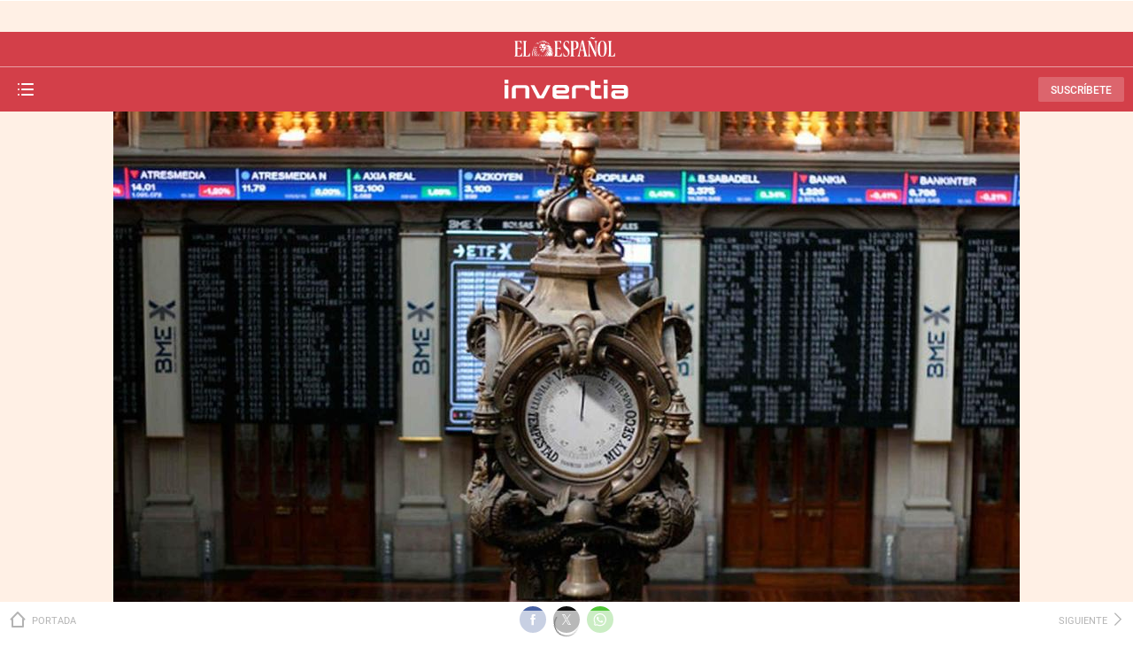

--- FILE ---
content_type: text/html; charset=UTF-8
request_url: https://www.elespanol.com/invertia/empresas/banca/20210222/banca-llega-rebajas-bolsa-aniversario-crash-pandemico/560694370_0.amp.html
body_size: 26359
content:
<!DOCTYPE html>
<html amp lang="es" i-amphtml-layout="" i-amphtml-no-boilerplate="" transformed="self;v=1">


    <head><meta charset="UTF-8"><meta name="viewport" content="width=device-width, initial-scale=1.0, minimum-scale=1.0"><link rel="preload" as="script" href="https://cdn.ampproject.org/v0.js"><style amp-runtime="" i-amphtml-version="012405160547000">html{overflow-x:hidden!important}html.i-amphtml-fie{height:100%!important;width:100%!important}html:not([amp4ads]),html:not([amp4ads]) body{height:auto!important}html:not([amp4ads]) body{margin:0!important}body{-webkit-text-size-adjust:100%;-moz-text-size-adjust:100%;-ms-text-size-adjust:100%;text-size-adjust:100%}html.i-amphtml-singledoc.i-amphtml-embedded{-ms-touch-action:pan-y pinch-zoom;touch-action:pan-y pinch-zoom}html.i-amphtml-fie>body,html.i-amphtml-singledoc>body{overflow:visible!important}html.i-amphtml-fie:not(.i-amphtml-inabox)>body,html.i-amphtml-singledoc:not(.i-amphtml-inabox)>body{position:relative!important}html.i-amphtml-ios-embed-legacy>body{overflow-x:hidden!important;overflow-y:auto!important;position:absolute!important}html.i-amphtml-ios-embed{overflow-y:auto!important;position:static}#i-amphtml-wrapper{overflow-x:hidden!important;overflow-y:auto!important;position:absolute!important;top:0!important;left:0!important;right:0!important;bottom:0!important;margin:0!important;display:block!important}html.i-amphtml-ios-embed.i-amphtml-ios-overscroll,html.i-amphtml-ios-embed.i-amphtml-ios-overscroll>#i-amphtml-wrapper{-webkit-overflow-scrolling:touch!important}#i-amphtml-wrapper>body{position:relative!important;border-top:1px solid transparent!important}#i-amphtml-wrapper+body{visibility:visible}#i-amphtml-wrapper+body .i-amphtml-lightbox-element,#i-amphtml-wrapper+body[i-amphtml-lightbox]{visibility:hidden}#i-amphtml-wrapper+body[i-amphtml-lightbox] .i-amphtml-lightbox-element{visibility:visible}#i-amphtml-wrapper.i-amphtml-scroll-disabled,.i-amphtml-scroll-disabled{overflow-x:hidden!important;overflow-y:hidden!important}amp-instagram{padding:54px 0px 0px!important;background-color:#fff}amp-iframe iframe{box-sizing:border-box!important}[amp-access][amp-access-hide]{display:none}[subscriptions-dialog],body:not(.i-amphtml-subs-ready) [subscriptions-action],body:not(.i-amphtml-subs-ready) [subscriptions-section]{display:none!important}amp-experiment,amp-live-list>[update]{display:none}amp-list[resizable-children]>.i-amphtml-loading-container.amp-hidden{display:none!important}amp-list [fetch-error],amp-list[load-more] [load-more-button],amp-list[load-more] [load-more-end],amp-list[load-more] [load-more-failed],amp-list[load-more] [load-more-loading]{display:none}amp-list[diffable] div[role=list]{display:block}amp-story-page,amp-story[standalone]{min-height:1px!important;display:block!important;height:100%!important;margin:0!important;padding:0!important;overflow:hidden!important;width:100%!important}amp-story[standalone]{background-color:#000!important;position:relative!important}amp-story-page{background-color:#757575}amp-story .amp-active>div,amp-story .i-amphtml-loader-background{display:none!important}amp-story-page:not(:first-of-type):not([distance]):not([active]){transform:translateY(1000vh)!important}amp-autocomplete{position:relative!important;display:inline-block!important}amp-autocomplete>input,amp-autocomplete>textarea{padding:0.5rem;border:1px solid rgba(0,0,0,.33)}.i-amphtml-autocomplete-results,amp-autocomplete>input,amp-autocomplete>textarea{font-size:1rem;line-height:1.5rem}[amp-fx^=fly-in]{visibility:hidden}amp-script[nodom],amp-script[sandboxed]{position:fixed!important;top:0!important;width:1px!important;height:1px!important;overflow:hidden!important;visibility:hidden}
/*# sourceURL=/css/ampdoc.css*/[hidden]{display:none!important}.i-amphtml-element{display:inline-block}.i-amphtml-blurry-placeholder{transition:opacity 0.3s cubic-bezier(0.0,0.0,0.2,1)!important;pointer-events:none}[layout=nodisplay]:not(.i-amphtml-element){display:none!important}.i-amphtml-layout-fixed,[layout=fixed][width][height]:not(.i-amphtml-layout-fixed){display:inline-block;position:relative}.i-amphtml-layout-responsive,[layout=responsive][width][height]:not(.i-amphtml-layout-responsive),[width][height][heights]:not([layout]):not(.i-amphtml-layout-responsive),[width][height][sizes]:not(img):not([layout]):not(.i-amphtml-layout-responsive){display:block;position:relative}.i-amphtml-layout-intrinsic,[layout=intrinsic][width][height]:not(.i-amphtml-layout-intrinsic){display:inline-block;position:relative;max-width:100%}.i-amphtml-layout-intrinsic .i-amphtml-sizer{max-width:100%}.i-amphtml-intrinsic-sizer{max-width:100%;display:block!important}.i-amphtml-layout-container,.i-amphtml-layout-fixed-height,[layout=container],[layout=fixed-height][height]:not(.i-amphtml-layout-fixed-height){display:block;position:relative}.i-amphtml-layout-fill,.i-amphtml-layout-fill.i-amphtml-notbuilt,[layout=fill]:not(.i-amphtml-layout-fill),body noscript>*{display:block;overflow:hidden!important;position:absolute;top:0;left:0;bottom:0;right:0}body noscript>*{position:absolute!important;width:100%;height:100%;z-index:2}body noscript{display:inline!important}.i-amphtml-layout-flex-item,[layout=flex-item]:not(.i-amphtml-layout-flex-item){display:block;position:relative;-ms-flex:1 1 auto;flex:1 1 auto}.i-amphtml-layout-fluid{position:relative}.i-amphtml-layout-size-defined{overflow:hidden!important}.i-amphtml-layout-awaiting-size{position:absolute!important;top:auto!important;bottom:auto!important}i-amphtml-sizer{display:block!important}@supports (aspect-ratio:1/1){i-amphtml-sizer.i-amphtml-disable-ar{display:none!important}}.i-amphtml-blurry-placeholder,.i-amphtml-fill-content{display:block;height:0;max-height:100%;max-width:100%;min-height:100%;min-width:100%;width:0;margin:auto}.i-amphtml-layout-size-defined .i-amphtml-fill-content{position:absolute;top:0;left:0;bottom:0;right:0}.i-amphtml-replaced-content,.i-amphtml-screen-reader{padding:0!important;border:none!important}.i-amphtml-screen-reader{position:fixed!important;top:0px!important;left:0px!important;width:4px!important;height:4px!important;opacity:0!important;overflow:hidden!important;margin:0!important;display:block!important;visibility:visible!important}.i-amphtml-screen-reader~.i-amphtml-screen-reader{left:8px!important}.i-amphtml-screen-reader~.i-amphtml-screen-reader~.i-amphtml-screen-reader{left:12px!important}.i-amphtml-screen-reader~.i-amphtml-screen-reader~.i-amphtml-screen-reader~.i-amphtml-screen-reader{left:16px!important}.i-amphtml-unresolved{position:relative;overflow:hidden!important}.i-amphtml-select-disabled{-webkit-user-select:none!important;-ms-user-select:none!important;user-select:none!important}.i-amphtml-notbuilt,[layout]:not(.i-amphtml-element),[width][height][heights]:not([layout]):not(.i-amphtml-element),[width][height][sizes]:not(img):not([layout]):not(.i-amphtml-element){position:relative;overflow:hidden!important;color:transparent!important}.i-amphtml-notbuilt:not(.i-amphtml-layout-container)>*,[layout]:not([layout=container]):not(.i-amphtml-element)>*,[width][height][heights]:not([layout]):not(.i-amphtml-element)>*,[width][height][sizes]:not([layout]):not(.i-amphtml-element)>*{display:none}amp-img:not(.i-amphtml-element)[i-amphtml-ssr]>img.i-amphtml-fill-content{display:block}.i-amphtml-notbuilt:not(.i-amphtml-layout-container),[layout]:not([layout=container]):not(.i-amphtml-element),[width][height][heights]:not([layout]):not(.i-amphtml-element),[width][height][sizes]:not(img):not([layout]):not(.i-amphtml-element){color:transparent!important;line-height:0!important}.i-amphtml-ghost{visibility:hidden!important}.i-amphtml-element>[placeholder],[layout]:not(.i-amphtml-element)>[placeholder],[width][height][heights]:not([layout]):not(.i-amphtml-element)>[placeholder],[width][height][sizes]:not([layout]):not(.i-amphtml-element)>[placeholder]{display:block;line-height:normal}.i-amphtml-element>[placeholder].amp-hidden,.i-amphtml-element>[placeholder].hidden{visibility:hidden}.i-amphtml-element:not(.amp-notsupported)>[fallback],.i-amphtml-layout-container>[placeholder].amp-hidden,.i-amphtml-layout-container>[placeholder].hidden{display:none}.i-amphtml-layout-size-defined>[fallback],.i-amphtml-layout-size-defined>[placeholder]{position:absolute!important;top:0!important;left:0!important;right:0!important;bottom:0!important;z-index:1}amp-img[i-amphtml-ssr]:not(.i-amphtml-element)>[placeholder]{z-index:auto}.i-amphtml-notbuilt>[placeholder]{display:block!important}.i-amphtml-hidden-by-media-query{display:none!important}.i-amphtml-element-error{background:red!important;color:#fff!important;position:relative!important}.i-amphtml-element-error:before{content:attr(error-message)}i-amp-scroll-container,i-amphtml-scroll-container{position:absolute;top:0;left:0;right:0;bottom:0;display:block}i-amp-scroll-container.amp-active,i-amphtml-scroll-container.amp-active{overflow:auto;-webkit-overflow-scrolling:touch}.i-amphtml-loading-container{display:block!important;pointer-events:none;z-index:1}.i-amphtml-notbuilt>.i-amphtml-loading-container{display:block!important}.i-amphtml-loading-container.amp-hidden{visibility:hidden}.i-amphtml-element>[overflow]{cursor:pointer;position:relative;z-index:2;visibility:hidden;display:initial;line-height:normal}.i-amphtml-layout-size-defined>[overflow]{position:absolute}.i-amphtml-element>[overflow].amp-visible{visibility:visible}template{display:none!important}.amp-border-box,.amp-border-box *,.amp-border-box :after,.amp-border-box :before{box-sizing:border-box}amp-pixel{display:none!important}amp-analytics,amp-auto-ads,amp-story-auto-ads{position:fixed!important;top:0!important;width:1px!important;height:1px!important;overflow:hidden!important;visibility:hidden}amp-story{visibility:hidden!important}html.i-amphtml-fie>amp-analytics{position:initial!important}[visible-when-invalid]:not(.visible),form [submit-error],form [submit-success],form [submitting]{display:none}amp-accordion{display:block!important}@media (min-width:1px){:where(amp-accordion>section)>:first-child{margin:0;background-color:#efefef;padding-right:20px;border:1px solid #dfdfdf}:where(amp-accordion>section)>:last-child{margin:0}}amp-accordion>section{float:none!important}amp-accordion>section>*{float:none!important;display:block!important;overflow:hidden!important;position:relative!important}amp-accordion,amp-accordion>section{margin:0}amp-accordion:not(.i-amphtml-built)>section>:last-child{display:none!important}amp-accordion:not(.i-amphtml-built)>section[expanded]>:last-child{display:block!important}
/*# sourceURL=/css/ampshared.css*/</style><meta name="amp-consent-blocking" content=""><meta property="og:site_name" content="El Español"><meta property="nrbi:sections" content="Invertia"><meta name="description" content="Pese al rebote desde finales de octubre, los bancos aún deben recuperar un 17% de media en bolsa para volver a niveles de cotización precovid."><meta name="keywords" content="Banca,Bolsa,Mercados financieros,Banco Santander,BBVA (Banco Bilbao Vizcaya Argentaria),CaixaBank La Caixa,Bankia,Banco Sabadell,Bankinter,Banca"><meta name="news_keywords" content="Banca, Bolsa, Mercados financieros, Banco Santander, BBVA (Banco Bilbao Vizcaya Argentaria), CaixaBank La Caixa, Bankia, Banco Sabadell, Bankinter, Banca"><meta name="robots" content="max-image-preview:large"><meta property="nrbi:authors" content="Clara Alba"><meta property="article:published_time" content="2021-02-22T03:11:40+01:00"><meta property="article:modified_time" content="2021-02-22T03:11:40+01:00"><meta property="article:tag" content="Banca"><meta property="article:tag" content="Bolsa"><meta property="article:tag" content="Mercados financieros"><meta property="article:tag" content="Banco Santander"><meta property="article:tag" content="BBVA (Banco Bilbao Vizcaya Argentaria)"><meta property="article:tag" content="CaixaBank La Caixa"><meta property="article:tag" content="Bankia"><meta property="article:tag" content="Banco Sabadell"><meta property="article:tag" content="Bankinter"><meta property="article:section" content="Banca"><meta property="mrf:tags" content="unidadProduccion:Invertia"><meta property="og:type" content="article"><meta property="og:title" content="La banca llega con rebajas del 45% en bolsa al aniversario del &amp;lsquo;crash pand&amp;eacute;mico&amp;rsquo;"><meta property="og:url" content="https://www.elespanol.com/invertia/empresas/banca/20210222/banca-llega-rebajas-bolsa-aniversario-crash-pandemico/560694370_0.html"><meta property="og:description" content="Pese al rebote desde finales de octubre, los bancos a&amp;uacute;n deben recuperar un 17% de media en bolsa para volver a niveles de cotizaci&amp;oacute;n precovid."><meta property="og:image" content="https://s1.elespanol.com/2021/02/21/invertia/empresas/banca/560704919_173575174_1706x960.jpg"><meta property="og:image:width" content="1706"><meta property="og:image:height" content="960"><meta property="fb:app_id" content="444081839135169"><meta name="twitter:card" content="summary_large_image"><meta name="twitter:site" content="@invertia"><meta name="twitter:title" content="La banca llega con rebajas del 45% en bolsa al aniversario del &amp;lsquo;crash pand&amp;eacute;mico&amp;rsquo;"><meta name="twitter:description" content="Pese al rebote desde finales de octubre, los bancos aún deben recuperar un 17% de media en bolsa para volver a niveles de cotización precovid."><meta name="twitter:image" content="https://s1.elespanol.com/2021/02/21/invertia/empresas/banca/560704919_173575174_1706x960.jpg"><meta name="amp-script-src" content="sha384-8A1igF7XvFGUNWie9QzAxercnfEJWuXEBlF8PPvSBeNk1og_ghAXs5LTNkk7faC3 sha384-RFMg-itSgB4Tm2Gr0TwatN2jLY7kTNpPpU8ObbH5o8XB-VzCftGj7m9o2racKcZP"><link rel="preconnect" href="https://fonts.googleapis.com"><link rel="preconnect" href="https://fonts.gstatic.com" crossorigin><script async src="https://cdn.ampproject.org/v0.js"></script><script async custom-element="amp-accordion" src="https://cdn.ampproject.org/v0/amp-accordion-0.1.js"></script><script async custom-element="amp-ad" src="https://cdn.ampproject.org/v0/amp-ad-0.1.js"></script><script async custom-element="amp-analytics" src="https://cdn.ampproject.org/v0/amp-analytics-0.1.js"></script><script async custom-element="amp-bind" src="https://cdn.ampproject.org/v0/amp-bind-0.1.js"></script><script async custom-element="amp-carousel" src="https://cdn.ampproject.org/v0/amp-carousel-0.1.js"></script><script async custom-element="amp-consent" src="https://cdn.ampproject.org/v0/amp-consent-0.1.js"></script><script async custom-element="amp-iframe" src="https://cdn.ampproject.org/v0/amp-iframe-0.1.js"></script><script async custom-element="amp-list" src="https://cdn.ampproject.org/v0/amp-list-0.1.js"></script><script async="" custom-template="amp-mustache" src="https://cdn.ampproject.org/v0/amp-mustache-0.2.js"></script><script async custom-element="amp-script" src="https://cdn.ampproject.org/v0/amp-script-0.1.js"></script><script async custom-element="amp-sidebar" src="https://cdn.ampproject.org/v0/amp-sidebar-0.1.js"></script><script async custom-element="amp-social-share" src="https://cdn.ampproject.org/v0/amp-social-share-0.1.js"></script><script async custom-element="amp-sticky-ad" src="https://cdn.ampproject.org/v0/amp-sticky-ad-1.0.js"></script><script async custom-element="amp-timeago" src="https://cdn.ampproject.org/v0/amp-timeago-0.1.js"></script><link rel="shortcut icon" type="image/x-icon" href="https://s1.elespanol.com/2020/02/26/favicon-invertia.ico"><link rel="icon" sizes="32x32" href="https://s1.elespanol.com/2022/10/04/invertia_-_32.png"><link rel="icon" sizes="96x96" href="https://s1.elespanol.com/2022/10/04/invertia_-_96.png"><link rel="icon" sizes="180x180" href="https://s1.elespanol.com/2022/10/04/invertia_-_180.png"><link href="https://fonts.googleapis.com/css2?family=Petrona:ital,wght@0,100;0,200;0,300;0,400;0,500;0,600;0,700;0,800;1,100;1,200;1,300;1,400;1,500;1,600;1,700;1,800&amp;family=Open+Sans:ital,wght@0,300;0,400;0,500;0,600;0,700;0,800;1,300;1,400;1,500;1,600;1,700;1,800&amp;family=Roboto:wght@300;400;500;700&amp;family=Noto+Serif:ital,wght@0,400;0,700;1,400;1,700&amp;family=Roboto+Condensed:ital,wght@0,300;0,400;0,700;1,300;1,400;1,700&amp;family=Merriweather:ital,wght@0,300;0,400;0,700;1,300;1,400;1,700&amp;family=Fjalla+One&amp;family=Playfair+Display:ital,wght@0,400;0,500;0,600;0,700;0,800;1,400;1,500;1,600;1,700;1,800&amp;family=Fira+Sans:ital,wght@0,100;0,200;0,300;0,400;0,500;0,600;0,700;0,800;1,100;1,200;1,300;1,400;1,500;1,600;1,700;1,800&amp;family=Roboto+Slab:wght@700&amp;family=Zilla+Slab:ital,wght@1,700&amp;display=swap" rel="stylesheet"><style amp-custom>::-moz-selection{background:#98e0e8}::selection{background:#98e0e8}body{-webkit-overflow-scrolling:touch;-webkit-text-size-adjust:none}*{margin:0;padding:0;border:0;outline:0;vertical-align:baseline;background:rgba(0,0,0,0);box-sizing:border-box}h1,h2,h3,h4,h5,h6,th,td,caption{font-weight:normal}li{list-style:none;position:relative}img{max-width:100%}a img{border:0}th,td{vertical-align:top}table{border-collapse:collapse;border-spacing:0}address{font-style:normal}article,aside,details,figcaption,figure,footer,header,hgroup,menu,nav,section,pre{display:block}blockquote,q{quotes:none}ins{background-color:#ccc;color:#000;text-decoration:none}del{text-decoration:line-through}abbr[title],dfn[title]{border-bottom:1px dotted;cursor:help}table{border-collapse:collapse;border-spacing:0}hr{display:block;height:1px;border:0;border-top:1px solid #ccc;margin:1em 0;padding:0}input,select{vertical-align:middle}.History,.Liveblog{color:#323232;font-family:Arial,Helvetica,sans-serif;font-size:100%;line-height:1.5;position:relative}.container{position:relative;background-color:#fff;width:100%;max-width:1024px;margin:0 auto;min-width:280px}@media screen and (max-width: 599px){.container{min-height:1200px}}@media screen and (max-width: 599px){.lottery .container{min-height:auto}}@media screen and (max-width: 599px){.Subscription .container{min-height:0}}.content{width:100%;max-width:1024px;margin:0 auto}.content::before,.content::after{content:"";display:table}.content::after{clear:both}.navsprites-sprite{display:inline-block;background-size:100%;max-width:100%;max-height:100%}.navsprites-container{height:26px}.idealistaIcon{width:26px;display:inline-block;vertical-align:middle;margin:5px 7px 5px 0}.idealistaTitle{vertical-align:middle}.navsprites-icono-magasin{background-position:0px -208px}.navsprites-e-ee{background-position:0 -78px}.navsprites-cocinillas{background-position:0 -52px}.navsprites-logo-como-hacer{background-position:0 -260px}.navsprites-omicrono{background-position:0px -286px}.navsprites-elbernabeu{background-position:0 -130px}.navsprites-el-androide-libre{background-position:0 -104px}.navsprites-vandal{background-position:0 -311px}.navsprites-blupper{background-position:0 -26px}.navsprites-icono-imprescindibles{background-position:0 -182px}.navsprites-google-play{background-position:0 -156px}.navsprites-idealista{background-position:0 -234px}.list__item .more .more__item{background:#f4f4f4;border-top:1px solid #fff}.list__item .more .more__item:first-child{border-top:none}.list__item .more .more__item a{padding-left:10px;padding-right:40px}.list__item .more .more__item .more{display:none}.list__item .more .more__item .item__more{width:40px}.list__item .more .more__item .item__more:after{content:"";font-size:.8rem;line-height:1;color:#7d7d7d;font-family:"IconosElEspanol"}.list__item .more .more__item--on .more{display:block}.list__item .more .more__item--on .more .more__item{border-top:none;border-bottom:none;background:#eae8e8}.list__item .more .more__item--on .more .more__item a{padding-left:10px;padding-right:10px}.list__item .more .more__item--on .more .more__item:after{content:"";position:absolute;top:0;left:10px;width:calc(100% - 20px);height:1px;border-top:1px solid #fff}.list__item .more .more__item--on .more .more__item:first-child{border-top:1px solid #fff}.list__item .more .more__item--on .more .more__item:first-child:after{border-top:none}.list__item .more .more__item--on .more .more__item:last-child{border-bottom:none}.list__item .more .more__item--on .item__more:after{content:"";font-size:.8rem;line-height:1;color:#191a1e;font-family:"IconosElEspanol"}@font-face{font-family:"Roboto Slab Bold";font-style:normal;font-weight:700;src:url("https://s1.eestatic.com/assets/amp/v1/static/fonts/RobotoSlab/RobotoSlab-Bold.woff2") format("woff2")}@font-face{font-family:"Zilla Slab BoldItalic";font-style:italic;font-weight:700;src:url("https://s1.eestatic.com/assets/amp/v1/static/fonts/ZillaSlab/ZillaSlab-BoldItalic.woff2") format("woff2")}@font-face{font-family:"Petrona Light";font-style:normal;font-weight:300;src:url("https://s1.eestatic.com/assets/amp/v1/static/fonts/Petrona/Petrona-Light.woff2") format("woff2")}@font-face{font-family:"Petrona Light Italic";font-style:italic;font-weight:300;src:url("https://s1.eestatic.com/assets/amp/v1/static/fonts/Petrona/Petrona-LightItalic.woff2") format("woff2")}@font-face{font-family:"Petrona Bold";font-style:normal;font-weight:700;src:url("https://s1.eestatic.com/assets/amp/v1/static/fonts/Petrona/Petrona-Bold.woff2") format("woff2")}@font-face{font-family:"Petrona Bold Italic";font-style:italic;font-weight:700;src:url("https://s1.eestatic.com/assets/amp/v1/static/fonts/Petrona/Petrona-BoldItalic.woff2") format("woff2")}@font-face{font-family:"Petrona Semi Bold";font-style:normal;font-weight:600;src:url("https://s1.eestatic.com/assets/amp/v1/static/fonts/Petrona/Petrona-SemiBold.woff2") format("woff2")}@font-face{font-family:"Petrona Semi Bold Italic";font-style:italic;font-weight:600;src:url("https://s1.eestatic.com/assets/amp/v1/static/fonts/Petrona/Petrona-SemiBoldItalic.woff2") format("woff2")}@font-face{font-family:"Petrona Medium";font-style:normal;font-weight:500;src:url("https://s1.eestatic.com/assets/amp/v1/static/fonts/Petrona/Petrona-Medium.woff2") format("woff2")}@font-face{font-family:"Petrona Medium Italic";font-style:italic;font-weight:500;src:url("https://s1.eestatic.com/assets/amp/v1/static/fonts/Petrona/Petrona-MediumItalic.woff2") format("woff2")}@font-face{font-family:"Petrona Regular";font-style:normal;font-weight:400;src:url("https://s1.eestatic.com/assets/amp/v1/static/fonts/Petrona/Petrona-Regular.woff2") format("woff2")}@font-face{font-family:"Petrona Regular Italic";font-style:italic;font-weight:400;src:url("https://s1.eestatic.com/assets/amp/v1/static/fonts/Petrona/Petrona-Italic.woff2") format("woff2")}@font-face{font-family:"IconosElEspanol";font-style:normal;font-weight:400;font-display:swap;src:url("https://s1.eestatic.com/assets/amp/v1/static/fonts/IconosElEspanol/IconosElEspanol.woff?d=3") format("woff"),url("https://s1.eestatic.com/assets/amp/v1/static/fonts/IconosElEspanol/IconosElEspanol.svg?d=3#IconosElEspanol") format("svg")}@font-face{font-family:"Roboto Regular";font-style:normal;font-weight:400;src:url("https://s1.eestatic.com/assets/amp/v1/static/fonts/Roboto/Roboto-Regular-webfont.woff2") format("woff2")}@font-face{font-family:"Roboto Medium";font-style:normal;font-weight:500;src:url("https://s1.eestatic.com/assets/amp/v1/static/fonts/Roboto/Roboto-Medium-webfont.woff2") format("woff2")}@font-face{font-family:"Roboto Bold";font-style:normal;font-weight:700;src:url("https://s1.eestatic.com/assets/amp/v1/static/fonts/Roboto/Roboto-Bold-webfont.woff2") format("woff2")}@font-face{font-family:"Noto Serif Italic";font-style:italic;font-weight:400;src:url("https://s1.eestatic.com/assets/amp/v1/static/fonts/NotoSerif/NotoSerif-Italic.woff2") format("woff2")}@font-face{font-family:"Noto Serif Bold";font-style:normal;font-weight:700;src:url("https://s1.eestatic.com/assets/amp/v1/static/fonts/NotoSerif/NotoSerif-Bold.woff2") format("woff2")}@font-face{font-family:"Noto Serif BoldItalic";font-style:italic;font-weight:700;src:url("https://s1.eestatic.com/assets/amp/v1/static/fonts/NotoSerif/NotoSerif-BoldItalic.woff2") format("woff2")}@font-face{font-family:"Playfair Display Regular";font-style:normal;font-weight:400;src:url("https://s1.eestatic.com/assets/amp/v1/static/fonts/PlayfairDisplay/PlayfairDisplay-Regular.woff2") format("woff2")}@font-face{font-family:"Playfair Display Italic";font-style:italic;font-weight:400;src:url("https://s1.eestatic.com/assets/amp/v1/static/fonts/PlayfairDisplay/PlayfairDisplay-Italic.woff2") format("woff2")}@font-face{font-family:"Playfair Display Bold";font-style:normal;font-weight:700;src:url("https://s1.eestatic.com/assets/amp/v1/static/fonts/PlayfairDisplay/PlayfairDisplay-Bold.woff2") format("woff2")}@font-face{font-family:"Playfair Display BoldItalic";font-style:italic;font-weight:700;src:url("https://s1.eestatic.com/assets/amp/v1/static/fonts/PlayfairDisplay/PlayfairDisplay-BoldItalic.woff2") format("woff2")}@font-face{font-family:"Open Sans";font-style:normal;font-weight:700;src:url("https://s1.eestatic.com/assets/amp/v1/static/fonts/OpenSans/OpenSans-Bold.woff2") format("woff2")}@font-face{font-family:"Open Sans";font-style:normal;font-weight:400;src:url("https://s1.eestatic.com/assets/amp/v1/static/fonts/OpenSans/OpenSans-Regular.woff2") format("woff2")}.toggle-sidebar,.close-sidebar{display:block;position:absolute;box-sizing:border-box;z-index:9999;height:35px;width:40px;left:10px;padding:10px 14px;background-color:#fff;border:1px solid #dfdfdf;cursor:pointer;border-radius:2px;-webkit-font-smoothing:antialiased}.toggle-sidebar::before{content:"";font-size:1.5rem;line-height:1rem;color:#000;font-family:"IconosElEspanol";position:absolute;height:16px;top:8px;left:7px;margin-top:1px}.close-sidebar{top:50px;background-color:rgba(211,63,73,.9137254902);border:none;box-shadow:none}.close-sidebar::before{content:"";font-size:1rem;line-height:1;color:#fff;font-family:"IconosElEspanol";position:absolute;top:9px;left:12px}li{list-style:none}amp-sidebar{-webkit-font-smoothing:antialiased;width:250px;background-color:rgba(0,0,0,0)}.menu__container{overflow-x:hidden;overflow-y:visible;width:240px;height:80vh;margin-left:10px;margin-top:92px;padding:10px 0;background-image:linear-gradient(-179deg, #ffffff 2%, #f2f2f2 100%);border-radius:4px}.nav__list{margin:0 10px;margin-bottom:28px}.nav__list a{display:block;text-decoration:none;color:#000;font-size:0}.nav__list a:hover{opacity:.6}.nav__list--section:first-child{border-top:1px solid #eee}.nav__list--section .list__item[expanded] .item__more::after{content:"";font-size:.8rem;line-height:1;color:#191a1e;font-family:"IconosElEspanol"}.nav__list--section a{padding:12px 10px;font-size:16px;line-height:1}.nav__list--section .item__more{position:absolute;width:45px;height:40px;top:0;right:0;text-align:center;cursor:pointer}.nav__list--section .item__more::after{content:"";font-size:.8rem;line-height:1;color:#c3c4c3;font-family:"IconosElEspanol";position:absolute;top:50%;left:50%;transform:translate(-50%, -50%)}.nav__list--section .item__more:hover::after{color:#191a1e}.nav__list--section .item__header,.nav__list--section .more__item{background-color:#fff;border:1px solid #eee;border-top:0;margin:0}.nav__list--section .item__header{padding-right:45px;font-family:"Roboto Medium",Arial,sans-serif}.nav__list--section .more__item a{font-family:"Roboto Regular",Arial,sans-serif;text-align:left}.nav__list--subsection .list__item .item__img,.nav__list--premium .list__item .item__img{display:inline-block;width:26px;vertical-align:middle}.nav__list--subsection .list__item .item__title,.nav__list--premium .list__item .item__title{display:inline-block;vertical-align:middle;font-family:"Roboto Regular",Arial,sans-serif;font-size:16px;line-height:1}.nav__list--subsection a{margin-top:5px}.nav__list--subsection .list__item .item__img{margin:5px 7px 5px 0}.nav__list--subsection .list__item .item__title{width:-o-calc(100% - 37px);width:calc(100% - 37px);border-bottom:1px solid #eee;padding:7px 0 6px 0}.nav__list--premium .list__item{border-bottom:1px solid #eee}.nav__list--premium .list__item .item__title{width:100%;padding:12px 0 12px 0}.nav__list--premium .list__item .item__img{margin:10px 7px 10px 0}.nav__list--premium .list__item .item__img+.item__title{width:-o-calc(100% - 33px);width:calc(100% - 33px)}.nav__list--services .list__item{background-color:#fff;border:1px solid #eee;border-top:0}.nav__list--services .list__item:first-child{border-top:1px solid #eee}.nav__list--services .list__item a{padding:12px 10px;font-family:"Roboto Regular",Arial,sans-serif;font-size:16px;line-height:1}.nav__headline{font-size:12px;font-family:"Roboto Medium",Arial,sans-serif;text-transform:uppercase;margin:0 10px;margin-bottom:10px;color:#73848b;border-bottom:1px solid #eee;padding-bottom:10px}.nav__headline--premium::before{content:"";font-size:.8rem;line-height:1;color:#b39500;font-family:"IconosElEspanol";margin-right:10px;vertical-align:bottom}.nav__headline--user{margin-left:14px;padding-bottom:0;border-bottom:0}.list-network{font-size:0;margin:auto;max-width:212px;margin-bottom:14px;padding:0 10px;text-align:center}.list-network__item{display:inline-block;margin-right:5px;margin-bottom:10px;cursor:pointer}.list-network__item:last-child{margin-right:0}.list-network__item::before{color:#fff;padding:4px;display:block;border-radius:20px;font-size:1.5rem}.list-network__item a{position:absolute;left:0;top:0;height:32px;width:32px}.list-network__item--facebook::before{content:"";font-family:"IconosElEspanol";background-color:#4862a3}.list-network__item--twitter::before{background-color:#111}.list-network__item--instagram::before{content:"";font-family:"IconosElEspanol";background-color:#d92b65}.list-network__item--linkedin::before{content:"";font-family:"IconosElEspanol";background-color:#0078b6}.list-network__item--youtube::before{content:"";font-family:"IconosElEspanol";background-color:#ce1312}.list-network__item--telegram::before{content:"";font-family:"IconosElEspanol";background-color:#38b0e3}.list-network__item--tiktok::before{content:"";font-family:"IconosElEspanol";background-color:#111}.copyright{font-size:11px;font-family:"Roboto Regular",Arial,sans-serif;text-align:center;margin-bottom:14px}.bar-top__logo{position:absolute;width:120px;top:50%;left:50%;transform:translate(-50%, -50%)}.bar-top__logo .logo__name{position:absolute;height:1px;width:1px;overflow:hidden}.bar-top__logo a{display:block;position:relative}.bar-top__logo a:after{content:"";position:absolute;top:50%;width:116px;height:36px;transform:translate(0, -50%);margin-top:-3px;background-image:url("https://s1.eestatic.com/assets/amp/v1/static/images/logo-el-espanol-lion-white.svg");background-size:99%;background-position:center;background-repeat:no-repeat}.user-area__btn{top:50%;right:10px;height:28px;line-height:1.2;color:#fff;padding:4px 14px;position:absolute;text-decoration:none;transition:all ease .5s;border-radius:2px;transform:translate(0, -50%);-webkit-font-smoothing:antialiased;background-color:rgba(255,255,255,.2)}.user-area__btn::before{content:"SuscrÍbete";text-transform:uppercase;font-size:12px;line-height:16px;font-family:"Roboto Medium",Arial,sans-serif}.user-area__btn:hover{background-color:#62171c;color:#fff;opacity:1}.site-header{width:100%;z-index:10000;position:fixed;top:0;background-color:#d33f49}.site-header__bar-top{position:fixed;padding:10px;border-bottom:1px solid rgba(255,255,255,.5);height:40px;width:100%;background-color:#d33f49;z-index:3}.site-header__bar-middle{top:0;padding-bottom:40px}.site-header__bar-middle .bar-middle__logo{top:52%;left:50%;z-index:3;height:60px;display:block;position:absolute;transform:translate(-50%, -50%)}.site-header__bar-middle .bar-middle__logo .logo__container{top:50%;left:50%;width:100px;height:50px;margin-top:18px;position:absolute;transform:translate(-78%, -50%)}@media screen and (min-width: 340px){.site-header__bar-middle .bar-middle__logo .logo__container{transform:translate(-82%, -50%)}}@media screen and (min-width: 356px){.site-header__bar-middle .bar-middle__logo .logo__container{transform:translate(-50%, -50%);width:150px}}.site-header__bar-middle .bar-middle__logo .logo__container::before{content:"";position:absolute;width:110px;height:50px;left:50%;top:32px;transform:translate(-78%, -50%);background-image:url("https://s1.eestatic.com/assets/amp/v1/static/images/logo_invertia.svg");background-repeat:no-repeat;background-size:100px;background-position:center}@media screen and (min-width: 340px){.site-header__bar-middle .bar-middle__logo .logo__container::before{transform:translate(-82%, -50%)}}@media screen and (min-width: 356px){.site-header__bar-middle .bar-middle__logo .logo__container::before{transform:translate(-50%, -50%)}}@media screen and (min-width: 480px){.site-header__bar-middle .bar-middle__logo .logo__container::before{background-size:140px;width:150px}}.site-header__bar-middle .bar-middle__logo .logo__title{position:absolute;height:1px;width:1px;overflow:hidden}.site-header__bar-bottom{position:relative;padding-top:8px;z-index:4;height:50px}.toggle-sidebar{background-color:rgba(0,0,0,0);border:none}.toggle-sidebar::before{color:#fff}.toggle-sidebar:hover{background-color:rgba(255,255,255,.2)}.site-header .nav__list--premium,.site-header .nav__list--services,.site-header .list-network{padding-left:0}.Invertia .article-body__address a{color:#d33f49}.Invertia .address__author{color:#7e848b}.Story.Invertia{background-color:#fff0e5;padding-top:95px}.Story.Invertia .article-header__heading.article-header__heading--s3{font-family:"Noto Serif Regular",Georgia,"Times New Roman",Times,serif;font-size:26px}@media screen and (min-width: 480px){.Story.Invertia .article-header__heading.article-header__heading--s3{font-size:36px;line-height:1.2}}.Story.Invertia .article-body__content a:not(.unbutton--blue),.Story.Invertia .article-header__address .address__author a{color:#d33f49}.Story.Invertia .article-body__content .rel-news ul li a{color:#323232}.Story.Invertia .article-body__content .rel-news ul li span{background-color:#d33f49}.Story.Opinion:not(.Merodeos) .article-body__content:first-letter{color:#d2a957;font-size:110px;vertical-align:bottom;float:left;clear:both;padding-right:20px;line-height:90px;padding-bottom:20px;padding-top:2px;initial-letter:2;margin-left:5px}.Story.Invertia.Opinion.Merodeos .article-body__content h3,.Story.Invertia.Opinion .article-header__heading--s3{font-family:"Noto Serif Italic",Georgia,"Times New Roman",Times,serif;font-size:26px;text-align:left;padding-right:110px}@media screen and (min-width: 480px){.Story.Invertia.Opinion.Merodeos .article-body__content h3,.Story.Invertia.Opinion .article-header__heading--s3{font-size:36px;line-height:1.2}}.Invertia.Opinion .article-header.article-header--opinion{text-align:center;position:relative;z-index:1;border-bottom:2px dotted #dfdfdf;margin-bottom:42px}.Invertia.Opinion .article-header__kicker{text-align:left}.Invertia.Opinion .address__author:first-child::before{content:"por";margin-right:5px;font-size:14px;line-height:20px;color:#70757a}.Invertia.Opinion .article-header__img{max-width:110px;position:absolute;bottom:0;right:0;z-index:-2}.Invertia.Opinion .article-header__info{text-align:left}.Invertia.Opinion .article-header__img amp-img{width:130px;height:173px;max-width:1024px;max-height:147px}.Story .content__summary-list--interview dd:before{border-color:#d33f49}.Story .content__summary h3{border-color:#d33f49}.Story .content__summary h4{border-color:#d33f49}.Story .content__blockquote:before{border-color:#d33f49}.Invertia .article-body__tags .tags__list-item a{color:#d33f49}.Invertia .article-header__kicker a{color:#d33f49}.Invertia .article-header__subheading a{color:#d33f49}.Invertia .article__kicker a{color:#d33f49}.Invertia .article__kicker a:active{color:#d33f49}.Invertia .article__subheading a{color:#d33f49}.Invertia .article__subheading--list a{color:#d33f49}.Invertia .article-body__sidebar .sidebar__title{border-bottom:none;background-color:#d33f49;color:#fff;padding-left:10px;text-transform:uppercase;font-size:16px;padding-top:3px;padding-bottom:3px}.Invertia .article-body__sidebar .sidebar__title a{color:#fff}.Invertia .article-body__sidebar .sidebar__list-item{border-top:1px dotted rgba(0,0,0,.08)}.Story.Invertia.Opinion .article-body__content h3{font-family:"Noto Serif BoldItalic",Georgia,"Times New Roman",Times,serif}.article__related--category{word-break:break-word}.article__related--category .related__list-item:nth-child(3),.article__related--category .related__list-item:last-child{margin-bottom:0}.article__related--category .related__list-item a{color:#191a1e}.article-body__address{margin-bottom:10px}@media screen and (min-width: 768px){.article-body__address{max-width:708px;margin-left:auto;margin-right:auto}}.article-body__address a{color:#0068b3;text-decoration:none}.address__author{font-family:"Roboto Medium",Arial,sans-serif;font-size:14px;color:#7e848b}.address__author::before{content:",";color:#70757a;margin-left:5px;margin-right:5px;font-family:"Roboto Regular",Arial,sans-serif;font-size:14px;line-height:20px}.address__author:nth-child(2){margin-left:-5px}.address__author:last-child::before{content:"y";margin-left:5px;font-size:11px;letter-spacing:0;line-height:15px}.address__author:first-child::before{content:"por";margin-right:5px;font-size:14px;line-height:20px;display:none}.address__city{font-family:"Roboto Regular",Arial,sans-serif;font-size:12px;color:#7e848b}.address__twitter{margin-left:5px}.address__twitter a::after{color:#7e848b;font-size:15px;vertical-align:middle}.address__twitter::before{margin-right:0}.address__twitter::before,.address__city::before{content:"";font-family:"IconosElEspanol";position:relative;bottom:-1px;vertical-align:middle;color:#b4bbc3;margin-right:5px;font-size:1.1rem;line-height:1.2}.address__author,.address__city{vertical-align:middle}.Porfolio .address__author{font-size:16px;line-height:22px}.blockquote__author{font-size:14px;line-height:20px;font-family:"Roboto Regular",Arial,sans-serif;width:100%;text-align:left}.content__blockquote{position:relative;width:100%;margin-bottom:28px;padding-left:110px}.content__blockquote p:first-child{font-family:"Noto Serif Italic",Georgia,"Times New Roman",Times,serif;font-size:24px;text-align:left;line-height:32px;margin-bottom:12px}.content__blockquote p:nth-child(2){font-size:14px;line-height:20px;font-family:"Roboto Regular",Arial,sans-serif;width:100%;text-align:left}.content__blockquote:before{content:"";width:90px;position:absolute;top:50%;left:0;transform:translateY(-50%);border-bottom:2px solid #0068b3}.content__blockquote--left{display:inline-block;box-sizing:border-box;vertical-align:top;margin-left:0;margin-right:0;width:calc(((100% + 28px) / 16.727) * 8.3635);float:left;margin-right:28px;margin-bottom:10px;padding:0;padding-top:30px}@media(max-width: 767px){.content__blockquote--left{margin-right:18px;margin-bottom:5px}}.content__blockquote--left:before{width:130px;top:10px;left:50%;transform:translateX(-50%)}.content__blockquote--left p:first-child{text-align:center;font-size:24px;line-height:32px}.content__blockquote--left p:nth-child(2){text-align:center;margin-bottom:0}@media(max-width: 767px){.content__summary>.content__blockquote p:first-child{font-size:21px;line-height:27px}}.article-comments{color:#191a1e;width:-o-calc(100% - 20px);width:calc(100% - 20px);max-width:600px;margin:0 auto}.article-comments__container{font-size:0}.article-comments .comments{word-break:break-word}.article-comments .comments-title{font-size:19px;line-height:25px;font-family:"Roboto Medium",Arial,sans-serif;border-bottom:1px solid #dfdfdf;padding-bottom:10px;margin-bottom:10px}.article-comments .comments-title__number{margin-right:7px}.article-comments .comments-wrapper{position:relative;top:37px;padding-bottom:37px;margin-bottom:28px;border-top:1px solid #dfdfdf}.article-comments .comments-wrapper__tabs .tabs__title{position:absolute;top:-47px;font-size:14px;line-height:20px;font-family:"Roboto Medium",Arial,sans-serif;color:#7e848b;padding-bottom:14px;padding-top:10px;cursor:pointer}.article-comments .comments-wrapper__tabs .tabs__title.active{color:#191a1e;border-bottom:2px solid #191a1e}.article-comments .comments-wrapper__tabs .tabs__title+.tabs__title{left:87px}.article-comments .comments-wrapper__tabs .tabs__list .list-item__comment:first-of-type .comment:first-child{border-top:none}.article-comments .comments-wrapper__tabs .tabs__list .list-item__comment .comment{border-top:2px dotted #dfdfdf;font-size:14px;line-height:20px;font-family:"Roboto Regular",Arial,sans-serif}.article-comments .comments-wrapper__tabs .tabs__list .list-item__comment .comment-header{margin-top:28px;margin-bottom:10px}.article-comments .comments-wrapper__tabs .tabs__list .list-item__comment .comment-header__author,.article-comments .comments-wrapper__tabs .tabs__list .list-item__comment .comment-header__time{display:inline-block}.article-comments .comments-wrapper__tabs .tabs__list .list-item__comment .comment-header__author{font-family:"Roboto Bold",Arial,sans-serif}.article-comments .comments-wrapper__tabs .tabs__list .list-item__comment .comment-header__time{color:#7e848b;margin-left:10px}.article-comments .comments-wrapper__tabs .tabs__list .list-item__comment .comment-header__subscriber{display:none}.article-comments .comments-wrapper__tabs .tabs__list .list-item__comment .comment-small{display:block;color:#7e848b}.article-comments .comments-wrapper__tabs .tabs__list .list-item__comment .comment-tools{text-align:right}.article-comments .comments-wrapper__tabs .tabs__list .list-item__comment .comment-tools__rating .rating-like,.article-comments .comments-wrapper__tabs .tabs__list .list-item__comment .comment-tools__rating .rating-dislike{display:inline-block}.article-comments .comments-wrapper__tabs .tabs__list .list-item__comment .comment-tools__rating .rating-like__button,.article-comments .comments-wrapper__tabs .tabs__list .list-item__comment .comment-tools__rating .rating-dislike__button{padding:10px;color:#70757a}.article-comments .comments-wrapper__tabs .tabs__list .list-item__comment .comment-tools__rating .rating-like__button::before,.article-comments .comments-wrapper__tabs .tabs__list .list-item__comment .comment-tools__rating .rating-dislike__button::before{position:relative;font-size:1rem}.article-comments .comments-wrapper__tabs .tabs__list .list-item__comment .comment-tools__rating .rating-like__button span,.article-comments .comments-wrapper__tabs .tabs__list .list-item__comment .comment-tools__rating .rating-dislike__button span{display:none}.article-comments .comments-wrapper__tabs .tabs__list .list-item__comment .comment-tools__rating .rating-like__button::after,.article-comments .comments-wrapper__tabs .tabs__list .list-item__comment .comment-tools__rating .rating-dislike__button::after{content:attr(data-value)}.article-comments .comments-wrapper__tabs .tabs__list .list-item__comment .comment-tools__rating .rating-like__button::before{content:"";font-family:"IconosElEspanol";bottom:2px}.article-comments .comments-wrapper__tabs .tabs__list .list-item__comment .comment-tools__rating .rating-dislike__button::before{content:"";font-family:"IconosElEspanol";bottom:-3px}.article-comments .comments-wrapper__tabs .tabs__list .list-item__comment .comment[data-subscriber=true] .comment-header__subscriber{display:inline-block}.article-comments .comments-wrapper__tabs .tabs__list .list-item__comment .comment[data-subscriber=true] .comment-header__subscriber::before{position:relative;bottom:-1px;content:"";font-family:"IconosElEspanol";font-size:1.1rem;margin-right:3px;color:#7e848b}.article-comments .comments-wrapper__tabs .tabs__list .list-item__comment .comment[data-subscriber=true] .comment-header__subscriber a{font-size:14px;line-height:20px;font-family:"Roboto Medium",Arial,sans-serif;display:inline-block;color:#d2a957;text-decoration:none;cursor:pointer;position:relative}.article-comments .comments-wrapper__tabs .tabs__list .list-item__comment .comment[data-subscriber=true] .comment-header__subscriber a::before{content:"";display:inline-block;background-image:url("https://s1.eestatic.com/assets/amp/v1/static/images/icon-exclusive.svg");background-size:20px;width:20px;height:20px;margin-right:10px;vertical-align:top}.article-comments .comments-wrapper__tabs .tabs__list .list-item__comment .comment[data-subscriber=true] .comment-text{border-left:4px solid #d2a957;padding-left:10px}.article-comments .comments-wrapper__tabs .tabs__list .list-item__comment .comment-respond__list{margin-left:28px}.article-comments .comments-wrapper__tabs .tabs__list .list-item__comment .comment-respond__list .list-item__comment .comment{border-top:2px dotted #dfdfdf}.article-comments .comments-wrapper__tabs .tabs__list .list-item__comment .comment-respond__button{width:100%;border-radius:2px;height:40px;font-size:12px;line-height:16px;font-family:"Roboto Bold",Arial,sans-serif;text-transform:uppercase;color:#191a1e;background:#f2f2f2;margin-bottom:14px;cursor:pointer}.article-comments .comments-wrapper__tabs .tabs__list .list-item__comment .comment-respond__button:active{background:#c3c4c3}.article-comments .comments-nav{width:100%;height:42px;position:relative;margin-bottom:28px}.article-comments .comments-nav--left,.article-comments .comments-nav--right{display:inline-block}.article-comments .comments-nav--right{position:absolute;right:0}.article-comments .comments-nav__button{cursor:pointer;width:42px;height:42px;background-color:#0068b3}.article-comments .comments-nav__button::before,.article-comments .comments-nav__button::after{position:relative;color:#fff;font-weight:600;font-size:1rem}.article-comments .comments-nav__button--prev::before{right:1px;content:"";font-family:"IconosElEspanol"}.article-comments .comments-nav__button--next::before{left:1px;content:"";font-family:"IconosElEspanol"}.article-comments .comments-adv{position:relative;text-align:center}.container{background-color:rgba(0,0,0,0)}.article{font-size:0}.article-body{margin-left:10px;margin-right:10px}@media screen and (min-width: 600px){.article-body{display:block;max-width:600px;margin:0 auto}}.article-body__content{position:relative;font-family:"Georgia",Times New Roman,Times,serif;font-size:19px;color:#191a1e;line-height:29px;text-align:left}.article-body__content a{text-decoration:none;color:#0068b3}.article-body__content p{margin-bottom:28px}.article__footer-nav{z-index:10000;background-color:#fff;position:fixed;bottom:0;width:100%;height:40px;left:50%;transform:translate(-50%, 0)}.article__footer-nav .footer-nav__button{width:95px;height:50px;display:flex;align-items:center;justify-content:center;text-decoration:none;position:absolute;top:-5px;cursor:pointer}.article__footer-nav .footer-nav__button::after{position:absolute;color:#000}.article__footer-nav .footer-nav__button strong{font-size:16px;line-height:22px;font-family:"Roboto Regular",Arial,sans-serif;font-size:11px;text-transform:uppercase;color:#000;font-weight:400;line-height:1}.article__footer-nav .footer-nav__button--prev{left:4px;border-radius:0 30px 30px 0}.article__footer-nav .footer-nav__button--prev::after{left:8px;content:"";font-size:18px;font-family:"IconosElEspanol"}.article__footer-nav .footer-nav__button--prev strong{margin-left:18px}.article__footer-nav .footer-nav__button--next{right:0;border-radius:30px 0 0 30px}.article__footer-nav .footer-nav__button--next::after{right:8px;content:"";font-size:18px;font-family:"IconosElEspanol"}.article__footer-nav .footer-nav__button--next strong{margin-right:18px}.article__footer-nav .footer-nav__button[data-status=on]{display:flex}.article__footer-nav .footer-nav__button[data-status=off]{display:none}.article__footer-nav .footer-nav__tools{display:block;width:150px;height:50px;text-align:center;overflow:hidden;margin:0 auto}.article__footer-nav .footer-nav__tools .tools-heading{display:none;font-size:16px;line-height:22px;font-family:"Noto Serif Regular",Georgia,"Times New Roman",Times,serif;text-align:left;color:#191a1e;margin-left:14px}.article__footer-nav .footer-nav__tools .tools-share{display:block;position:relative;vertical-align:top;top:5px;font-size:.75rem;letter-spacing:.01rem;line-height:1.8125rem;padding-left:0}.article__footer-nav .footer-nav__tools .tools-share:first-of-type{padding-left:0}.article__footer-nav .footer-nav__tools .tools-share+*::before{content:"";display:block;width:30%;position:relative}.article__footer-nav .footer-nav__tools .tools-share__button{position:relative;display:inline-block;width:30px;height:30px;border-radius:34px;padding:6px;margin-right:5px}.article__footer-nav .footer-nav__tools .tools-share__button:last-child{margin-right:0;margin-bottom:0}.article__footer-nav .footer-nav__tools .tools-share__button>amp-social-share{font-size:.625rem;font-weight:400;text-align:center;margin-bottom:4px;height:30px;margin-right:3px;color:#fff;cursor:pointer;position:absolute;top:50%;left:50%;transform:translate(-50%, -50%)}.article__footer-nav .footer-nav__tools .tools-share__button amp-social-share{width:30px;height:30px;max-width:18px;max-height:18px;border-radius:34px}.article__footer-nav .footer-nav__tools .tools-share__button amp-social-share::before{font-size:1.1rem}.article__footer-nav .footer-nav__tools .tools-share__button--facebook{background-color:#4862a3}.article__footer-nav .footer-nav__tools .tools-share__button--twitter{background-color:#111}.article__footer-nav .footer-nav__tools .tools-share__button--whatsapp{background-color:#50c538}.article__footer-nav .footer-nav__tools .tools-share__button--telegram{background-color:#38b0e3}.article__footer-nav .footer-nav__tools .tools-share__button--email{background-color:#b3b3b3}.article__footer-nav .footer-nav__tools .tools-share__button .amp-social-share-facebook,.article__footer-nav .footer-nav__tools .tools-share__button .amp-social-share-twitter,.article__footer-nav .footer-nav__tools .tools-share__button .amp-social-share-email,.article__footer-nav .footer-nav__tools .tools-share__button .amp-social-share-whatsapp{background-color:rgba(0,0,0,0)}.article__footer-nav .footer-nav__tools .tools-share__button .amp-social-share-telegram{background-image:url("https://s1.eestatic.com/assets/amp/v1/static/images/telegram-icon.svg");background-size:83%;background-position:0;margin:0}.article__footer-nav .footer-nav__tools .tools-share__button .amp-social-share-twitter{background-size:60%}.content__btn{margin-bottom:28px;text-align:center}.content__btn .btn__link{background-color:#0068b3;font-family:"Roboto Regular",Arial,sans-serif;color:#fff;font-size:1.1rem;padding-left:28px;padding-right:28px;padding-top:10px;padding-bottom:10px;display:inline-block;line-height:1.3;border-radius:50px}.content__btn .btn__link:hover{color:#fff;background-color:#00599a}.content__btn .btn__link--subscribe{background-color:#b39500}.content__btn .btn__link--subscribe:hover{background-color:#9a8000}.article-body__content h3{font-family:"Noto Serif Bold",Georgia,"Times New Roman",Times,serif;font-size:24px;letter-spacing:-1px;margin-bottom:14px}.Story{width:100%;padding-top:56px;background-color:#fafafa;-webkit-font-smoothing:antialiased;-moz-osx-font-smoothing:grayscale}.Story.Premium .article-body__content p{padding-left:2px}.Story.Invertia{background-color:#fff0e5}.article-inline{margin-bottom:28px}a{text-decoration:none}.article-header{margin-left:10px;margin-right:10px}@media screen and (min-width: 600px){.article-header{display:block;max-width:600px;margin:0 auto}}.article-header__kicker{font-family:"Roboto Bold",Arial,sans-serif;font-size:14px;color:#7e848b;text-transform:uppercase;margin-bottom:7px}.article-header__kicker a{color:#0068b3}.article-header__kicker a:active{color:#0068b3}.article-header__kicker .kicker--section::after,.article-header__kicker .kicker--epigraph::after{content:"/";color:#b4bbc3;margin-left:14px;margin-right:10px}.article-header__kicker .kicker--section:last-child::after,.article-header__kicker .kicker--epigraph:last-child::after{content:none}.article-header__heading{font-size:26px;letter-spacing:-0.5px;line-height:32px;font-family:"Noto Serif Bold",Georgia,"Times New Roman",Times,serif;color:#191a1e;margin-bottom:14px}.article-header__heading em{font-family:"Noto Serif BoldItalic",Georgia,"Times New Roman",Times,serif;font-style:normal}.article-header__heading a{color:#191a1e}.article-header__heading a:visited{color:#191a1e}.article-header__subheading,.article-header__time{display:block;font-size:14px;line-height:20px;font-family:"Roboto Regular",Arial,sans-serif;margin-bottom:7px}.article-header__subheading a{color:#0068b3}.article-header__subheading--list a{color:#0068b3}.article-header__time{color:#7e848b;margin-bottom:10px}.article-header__time-hour::before{content:"-";margin:7px}.article-header__special{display:block;width:100%;margin-top:-28px;margin-bottom:14px;text-align:center;border-bottom:2px dotted #dfdfdf;padding:20px 0}.article-header__special a{display:block}.article-header__special.the_new_york_times amp-img,.article-header__special.the_new_york_times a amp-img,.article-header__special.the_new_york_times_2019 amp-img,.article-header__special.the_new_york_times_2019 a amp-img,.article-header__special.espana_encrucijada amp-img,.article-header__special.espana_encrucijada a amp-img{width:290px}.article-header__special.solo_para_tus_ojos,.article-header__special.ibex_confidential,.article-header__special.hoguera_vanidades{border-bottom:none;margin-bottom:0}.article-header__special.solo_para_tus_ojos amp-img,.article-header__special.solo_para_tus_ojos a amp-img,.article-header__special.ibex_confidential amp-img,.article-header__special.ibex_confidential a amp-img,.article-header__special.hoguera_vanidades amp-img,.article-header__special.hoguera_vanidades a amp-img{width:70px}.Story.Above-media .article-header{margin-top:20px;margin-bottom:15px}.article-media{width:100%;max-width:100%;margin-bottom:28px;position:relative}.article-media amp-img{width:100%;max-width:1024px;margin:0 auto}.article-media__tagPhoto{display:flex;justify-content:center;align-items:center;position:absolute;padding:0 10px;border-radius:40px/40px;border:1px solid #d9d9d9;background-color:#efefef;width:auto;left:12px;right:unset;top:12px;text-decoration:none;min-height:24px;min-width:70px;z-index:999;font-family:"Roboto",sans-serif;font-weight:700;font-size:11px;text-transform:uppercase;color:#111}.article-media__caption{display:none;margin-top:10px;font-family:"Roboto Regular",Arial,sans-serif;font-size:12px;line-height:16px}.article-media__caption-author,.article-media__caption-provider,.article-media__caption-location{display:inline-block;color:#7e848b}.article-media__caption-description{display:block;margin-bottom:7px}.article-media__caption p{margin-bottom:0}.article-media__caption p span.article-media__caption-author+span::before,.article-media__caption p span.article-media__caption-provider+span::before{content:"";font-family:"IconosElEspanol";color:#b4bbc3;margin-right:4px;font-size:1.1rem;display:inline;vertical-align:middle;line-height:0}.article-media .caption-link{text-decoration:none;color:#0068b3}.article-media__include{clear:both;position:relative;height:100%;overflow:hidden;max-width:100%;margin-bottom:10px}.article-media__include::before{float:left;padding-top:56.25%;content:''}.article-media__include::after{display:block;content:'';clear:both}.article-media__include amp-iframe,.article-media__include amp-youtube,.article-media__include amp-dailymotion,.article-media__include amp-video{position:absolute;top:0;left:0;width:100%;height:100%}.article-media__include amp-video{position:absolute;inset:0;-o-object-fit:cover;object-fit:cover}.article-media__include.ratio--1-1::before{float:left;padding-top:100%;content:''}.article-media__include.ratio--1-1::after{display:block;content:'';clear:both}.article-media__include.ratio--4-3::before{float:left;padding-top:75%;content:''}.article-media__include.ratio--4-3::after{display:block;content:'';clear:both}.article-media__include.ratio--16-9::before{float:left;padding-top:56.25%;content:''}.article-media__include.ratio--16-9::after{display:block;content:'';clear:both}.article-media--iframes amp-iframe{display:block;max-width:100%;margin:0 auto}.article .article-body .article-media amp-img{width:auto;max-width:1024px;margin:0 auto}.article .article-body__content .article-media__caption{display:block}.article-body__sidebar{color:#191a1e}.article-body__sidebar a{text-decoration:none}.article-body__sidebar .sidebar__readed,.article-body__sidebar .sidebar__related,.article-body__sidebar .sidebar__tribunes,.article-body__sidebar .sidebar__title--gallery,.article-body__sidebar .sidebar__title--editor-selected{margin-bottom:14px}.article-body__sidebar .sidebar__featured{margin-bottom:28px}.article-body__sidebar .sidebar__title a,.article-body__sidebar .sidebar__list a{display:block;color:#191a1e}.article-body__sidebar .sidebar__title a:visited,.article-body__sidebar .sidebar__list a:visited{color:#191a1e}.article-body__sidebar .sidebar__title{font-size:19px;line-height:25px;font-family:"Roboto Medium",Arial,sans-serif;padding-left:5px}.article-body__sidebar .sidebar__list{counter-reset:item;display:inline-block;box-sizing:border-box;vertical-align:top;margin-left:0;margin-right:0;width:calc((100% / 24) * 24);display:block;margin:0 auto}.article-body__sidebar .sidebar__list-item{position:relative;list-style:none;border-top:1px dotted #dfdfdf;padding-top:14px;padding-bottom:14px}.article-body__sidebar .sidebar__list-item--readed,.article-body__sidebar .sidebar__list-item--related,.article-body__sidebar .sidebar__list-item--tribunes{padding-top:0;padding-bottom:0}.article-body__sidebar .sidebar__list-item--readed a,.article-body__sidebar .sidebar__list-item--related a,.article-body__sidebar .sidebar__list-item--tribunes a{padding-top:14px;padding-bottom:14px}.article-body__sidebar .sidebar__list-item:first-child{border-top:none}.article-body__sidebar .sidebar__list-item--tribunes .sidebar-tribunes__time{color:#7e848b}.article-body__sidebar .sidebar__list-item--tribunes .sidebar-tribunes__time-date,.article-body__sidebar .sidebar__list-item--tribunes .sidebar-tribunes__time-hour{font-size:14px;font-family:"Roboto Regular",Arial,sans-serif}.article-body__sidebar .sidebar__list-item--tribunes .sidebar-tribunes__time-hour::before{content:"-";margin:7px}.article-body__sidebar .sidebar__list-item--featured{height:160px}.article-body__sidebar .sidebar__list-item--featured:last-child{border-bottom:1px dotted #dfdfdf}.article-body__sidebar .sidebar__list-item .list-item__kicker--featured{position:absolute;z-index:2;font-size:14px;font-family:"Roboto Bold",Arial,sans-serif}.article-body__sidebar .sidebar__list-item .list-item__title{width:100%}.article-body__sidebar .sidebar__list-item .list-item__title--readed{margin-left:0;margin-right:7px;width:calc(100% - 130px);display:inline-block;vertical-align:top}.article-body__sidebar .sidebar__list-item .list-item__title--tribunes,.article-body__sidebar .sidebar__list-item .list-item__title--featured{font-size:19px}.article-body__sidebar .sidebar__list-item .list-item__title--tribunes{margin-bottom:7px}.article-body__sidebar .sidebar__list-item .list-item__title--featured{position:absolute;width:100%;height:100%;top:0;padding-left:0;z-index:1}.article-body__sidebar .sidebar__list-item .list-item__title--featured a{width:100%;height:100%;padding-top:42px;padding-right:90px}.article-body__sidebar .sidebar__list-item .list-item__address--featured{position:absolute;z-index:2;bottom:10px}.article-body__sidebar .sidebar__list-item .list-item__address--featured .address_author{font-size:14px;line-height:20px;font-family:"Roboto Regular",Arial,sans-serif}.article-body__sidebar .sidebar__list-item .list-item__img amp-img{width:100%;height:auto}.article-body__sidebar .sidebar__list-item .list-item__img--readed{width:110px;margin-left:7px;margin-right:0;display:inline-block}.article-body__sidebar .sidebar__list-item .list-item__img--featured{z-index:0;position:absolute;width:90px;height:112px;right:0;bottom:0}.article-body__sidebar .sidebar__list-item .list-item__img--featured .media{height:100%}.article-body__sidebar .sidebar__list-item .list-item__img--featured amp-img{height:100%;width:auto}.article-body__sidebar .sidebar__list-item .list-item__title{font-family:"Noto Serif",Georgia,"Times New Roman",Times,serif;font-size:14px}.article-body__sidebar .sidebar__tribunes .sidebar__title{font-size:19px;line-height:25px;font-family:"Roboto Medium",Arial,sans-serif;border-bottom:1px solid #dfdfdf;padding-bottom:5px}.article-body__sidebar .sidebar__tribunes .sidebar__list{display:inline-block;box-sizing:border-box;vertical-align:top;margin-left:0;margin-right:0;width:100%;display:block;margin:0 auto}.article-body__sidebar .sidebar__tribunes .sidebar__list .list-item__title--tribunes{font-size:19px;line-height:25px;font-family:"Noto Serif Regular",Georgia,"Times New Roman",Times,serif;margin-bottom:7px;width:100%;padding-left:23px}.article-body__sidebar .sidebar__tribunes .sidebar__list .list-item__title--tribunes::before{content:"";font-family:"IconosElEspanol";color:#d2a957;left:-6px;line-height:25px;position:absolute;float:left;left:0;counter-increment:item;font-size:19px}.article-body__sidebar .sidebar__tribunes .sidebar__list .sidebar-tribunes__time{padding-left:23px;color:#7e848b}.article-body__sidebar .sidebar__featured .sidebar__title--featured{font-size:19px;line-height:25px;font-family:"Roboto Medium",Arial,sans-serif;border-bottom:1px solid #dfdfdf;padding-bottom:5px;padding-left:0px}.article-body__sidebar .sidebar__featured .sidebar__list--featured{display:inline-block;box-sizing:border-box;vertical-align:top;margin-left:0;margin-right:0;width:100%;display:block;margin:0 auto}.article-body__sidebar .sidebar__featured .sidebar__list--featured .sidebar__list-item--featured{min-height:160px;height:auto}.article-body__sidebar .sidebar__featured .sidebar__list--featured .sidebar__list-item--featured .list-item__kicker--featured{position:relative;z-index:2;top:0;font-size:14px;line-height:20px;font-family:"Roboto Bold",Arial,sans-serif}.article-body__sidebar .sidebar__featured .sidebar__list--featured .sidebar__list-item--featured .list-item__title--featured{position:relative;width:100%;height:100%;top:0;padding-left:0;z-index:1;margin-bottom:20px;font-size:19px;line-height:25px;font-family:"Noto Serif Regular",Georgia,"Times New Roman",Times,serif}.article-body__sidebar .sidebar__featured .sidebar__list--featured .sidebar__list-item--featured .list-item__title--featured a{width:100%;height:100%;padding-top:10px;padding-right:90px}.article-body__sidebar .sidebar__featured .sidebar__list--featured .sidebar__list-item--featured .list-item__address--featured{position:absolute;z-index:2;bottom:10px}.article-body__sidebar .sidebar__featured .sidebar__list--featured .sidebar__list-item--featured .list-item__img--featured{z-index:0;position:absolute;height:112px;right:0;bottom:0}.article-body__sidebar .sidebar__featured .sidebar__list--featured .sidebar__list-item--featured .list-item__img--featured amp-img{height:100%;width:auto}.Story.Empresas .article-body__sidebar .sidebar__title,.Story.Economia .article-body__sidebar .sidebar__title{border-bottom:1px solid #ebd9ca}.article-body__tags{width:100%;font-size:0;border-top:2px dotted #dfdfdf;border-bottom:2px dotted #dfdfdf;margin-bottom:10px;position:relative}.article-body__tags .tags__list{display:inline-block;padding-top:5px;padding-bottom:5px}.article-body__tags .tags__list-item{display:inline-block;text-transform:uppercase;font-family:"Roboto Medium",Arial,sans-serif;font-size:11px}.article-body__tags .tags__list-item:first-child::before{content:"EN:";color:#70757a;margin-right:7px}.article-body__tags .tags__list-item a{display:inline-block;text-decoration:none;opacity:1;color:#0068b3;padding-top:5px;padding-bottom:5px;padding-left:7px;padding-right:7px}.Story.Empresas .article-body__tags,.Story.Economia .article-body__tags{border-top:2px dotted #ebd9ca;border-bottom:2px dotted #ebd9ca}.share-tools{display:inline-block;margin-bottom:20px}.share-tools *{cursor:pointer}.share-tools li{display:inline-block;width:30px;height:30px;border-radius:34px;padding:6px}.share-tools amp-social-share{width:18px;height:18px;max-width:18px;max-height:18px;background-color:rgba(0,0,0,0)}.share-tools .amp-social-share-telegram{background-image:url("https://s1.eestatic.com/assets/amp/v1/static/images/telegram-icon.svg");background-size:83%;background-position:0;margin:0}.share-tools .amp-social-share-twitter{background-size:60%}.share-tools .share-facebook{background-color:#4862a3}.share-tools .share-twitter,.share-tools .share-email,.share-tools .share-whatsapp,.share-tools .share-telegram{margin-left:7px}.share-tools .share-twitter{background-color:#111}.share-tools .share-whatsapp{background-color:#25d366}.share-tools .share-telegram{background-color:#38b0e3}.share-tools .share-email{background-color:#b3b3b3}.tools-action{margin:0;margin-left:7px;display:inline-block;float:right;line-height:30px}.tools-action *{cursor:pointer}.tools-action__comments{vertical-align:middle}.tools-action__comments-button{margin-top:2px;color:rgba(0,0,0,0);font-family:Arial,Helvetica,sans-serif}.tools-action__comments-button::before,.tools-action__comments-button::after{display:inline-block}.tools-action__comments-button::before{content:"";font-size:1.1rem;line-height:1;color:#323232;font-family:"IconosElEspanol";margin-left:3px;vertical-align:middle}.tools-action__comments-button::after{content:attr(data-value);vertical-align:top;margin-left:7px;font-size:.9rem;color:#323232}.tools-action__comments-button[data-value="0"]::after{content:"Comenta";text-transform:uppercase;color:#323232;font-size:.75rem}amp-sticky-ad{bottom:unset;top:calc(100vh - 138px)}.article-adv{display:block;clear:both;margin-bottom:28px;width:100%}.article-adv__content{margin:0 auto;text-align:center}.article-adv__content amp-ad{display:block;margin:0 auto}@media screen and (min-width: 0)and (max-width: 340px){.article-adv--header{width:-o-calc(100% + 20px);width:calc(100% + 20px);position:relative;left:-10px}}.adv,.sidebar__adv{text-align:center}.top.adv,.closer.adv{display:block;clear:both;margin-bottom:40px;width:100%}.top.adv amp-ad,.closer.adv amp-ad{display:block;margin:0 auto;text-align:center}.Blog .top.adv{margin-bottom:10px}.container__outbrain,.container__sunmedia{border-top:2px dotted #dfdfdf;border-bottom:2px dotted #dfdfdf;margin-bottom:28px;padding:28px 0}.container__outbrain .outbrain__heading,.container__sunmedia .outbrain__heading{display:block;font-family:"Roboto Medium",Arial,sans-serif;font-size:19px;line-height:27px;color:#191a1e;border-bottom:1px solid #dfdfdf;padding-bottom:10px;margin-bottom:10px}.Story.Empresas .container__outbrain,.Story.Empresas .container__sunmedia,.Story.Economia .container__outbrain,.Story.Economia .container__sunmedia{border-top:2px dotted #ebd9ca;border-bottom:2px dotted #ebd9ca}.Liveblog .article-adv{margin-top:28px}.footer{font-family:Arial,Helvetica,sans-serif;color:#fff;text-align:center;background:#262626;font-size:16px;padding-bottom:50px}.footer section{position:relative;width:100%;max-width:1024px;margin:0 auto;padding:20px 40px}@media screen and (max-width: 767px){.footer section{padding:20px}}.footer section h2{text-indent:-1000em}.footer section h2::after{content:"";display:block;position:relative;width:140px;height:35px;top:-27px;left:50%;transform:translateX(-50%);background-image:url("https://s1.eestatic.com/assets/amp/v1/static/images/logo-el-espanol-lion-white.svg");background-repeat:no-repeat;background-position:center;background-size:99%;opacity:.5}.footer section small{font-size:.75rem;color:#888;width:100%;display:inline-block;padding-top:20px;border-top:1px solid #333}@media screen and (max-width: 767px){.footer section small{width:100%}}.Invertia .footer .notice-invertia{margin-top:0}.Invertia .footer .notice-invertia p{font-family:"Roboto Regular",Arial,sans-serif;font-size:11px;margin-bottom:10px;color:gray;text-align:left;-webkit-font-smoothing:antialiased;-moz-osx-font-smoothing:grayscale}.mrf-flowcards-position-fixed{position:fixed;z-index:2147483647}#mrf-flowcards-wrapper{top:0;transform:translate3d(0, var(--transform, 100%), 0);transition:var(--transition)}amp-img.mrf-hero-element-contain img{-o-object-fit:cover;object-fit:cover}.md-newsletter{position:relative;overflow:hidden;margin-bottom:20px}.md-newsletter .newsletter-title{display:flex;align-items:center;border-top:1px solid #111;padding-top:14px;border-bottom:1px dashed #868686;padding-bottom:12px}.md-newsletter .newsletter-title::before{content:"";font-size:1.5rem;color:#000;font-family:"IconosElEspanol";margin-right:8px}.md-newsletter .newsletter-title::after{content:"Newsletter";font-family:"Open Sans";font-weight:700;font-size:16px;line-height:21px;text-transform:uppercase;color:#111}.md-newsletter .newsletter-subtitle{font-family:"Petrona Regular";font-weight:400;font-size:18px;line-height:19px;color:#000;padding-top:17px;padding-bottom:16px}.md-newsletter .newsletter-form{display:flex;justify-content:center;align-items:center;flex-flow:column nowrap}.md-newsletter .newsletter-form .newsletter-send{width:100%;display:flex;justify-content:center;align-items:center}.md-newsletter .newsletter-form .newsletter-send .newsletter-input{background:#fff;border:1px solid #bdbdbd;border-radius:6px;padding:12px 10px;margin-right:5px;font-family:"Open Sans";font-weight:400;font-size:14px;line-height:150%;letter-spacing:.005em;color:#868686;height:45px;width:calc(100% - 120px)}.md-newsletter .newsletter-form .newsletter-send .newsletter-btn{font-family:"Open Sans";font-weight:700;font-size:14px;line-height:19px;text-align:center;letter-spacing:-0.533333px;text-transform:uppercase;color:var(--colorButtonNewsletter, #ffffff);background:var(--backgroundButtonNewsletter, #FD6D6D);border-radius:5px;height:45px;width:115px;cursor:pointer}.md-newsletter .newsletter-form .newsletter-rgpd{display:block;margin-top:10px;padding-bottom:20px;border-bottom:1px solid #d5d5d5}.md-newsletter .newsletter-form .newsletter-rgpd .newsletter-check{display:inline;margin-right:5px;vertical-align:initial}.md-newsletter .newsletter-form .newsletter-rgpd .newsletter-text{display:inline;font-family:"Open Sans";font-weight:400;font-size:12px;line-height:16px;letter-spacing:-0.533333px;color:#7d7d7d}.md-newsletter .newsletter-form .newsletter-rgpd .error-list{margin-top:5px}.md-newsletter .newsletter-form .newsletter-rgpd .error-list li[data-status=on]{font-size:.9rem;color:#e64545;margin-bottom:5px}.md-newsletter .newsletter-form .newsletter-rgpd .success-message{margin-top:5px}.md-newsletter .newsletter-form .newsletter-rgpd .success-message p[data-status=on]{font-size:.9rem;color:#00b377}.Gallery .md-newsletter{max-width:650px;margin:0 auto 15px}body .Story{padding-top:35px}body .Story .ed-submenu[amp-fx=float-in-top]{position:fixed;top:0px;overflow:hidden;z-index:999;width:100%}body .Story .site-header{position:sticky}body .Story .site-header__bar-middle{padding-bottom:0px;position:relative;z-index:5}body .Story .site-header__bar-top{position:sticky;top:0}body .Story .ed-trends{background:#000;position:relative;display:flex;justify-content:flex-start;align-items:center}body .Story .ed-trends:after{position:absolute;content:"";width:30px;height:100%;top:0;right:0;z-index:12;background:linear-gradient(to right, rgba(0, 0, 0, 0) 0%, rgb(0, 0, 0) 100%);display:block}body .Story .ed-trends__title{font-family:"Open Sans";font-style:normal;font-weight:700;font-size:10px;line-height:10px;color:#fff;white-space:nowrap;margin-left:10px;margin-right:10px}body .Story .ed-trends__carrusel{display:flex;align-items:center;position:relative;width:calc(100% - 30px);max-width:1625px;height:35px;max-width:-moz-max-content;max-width:max-content;max-height:35px}body .Story .ed-trends__carrusel [aria-live=polite]{position:relative;display:flex;align-items:center;overflow-x:scroll;overflow-y:hidden;scroll-behavior:smooth;cursor:grab;scrollbar-width:none}body .Story .ed-trends__carrusel [aria-live=polite]::-webkit-scrollbar{display:none}body .Story .ed-trends__carrusel [aria-live=polite] .url-entry{display:flex;flex-shrink:0;margin-right:20px}body .Story .ed-trends__carrusel [aria-live=polite] .url-entry:first-of-type{margin-left:20px}body .Story .ed-trends__carrusel [aria-live=polite] .url-entry:last-child{margin-right:80px;padding-right:0}body .Story .ed-trends__carrusel [aria-live=polite] .url-entry a{font-family:"Open Sans";font-style:normal;font-weight:500;font-size:10px;line-height:12px;color:#fff;text-decoration:none}body .Story.Disruptores{padding-top:35px}body .Story.Invertia{padding-top:35px}@media only screen and (min-device-width: 320px)and (max-device-width: 480px)and (-webkit-min-device-pixel-ratio: 2){.Story .ed-submenu .ed-trends__carrusel{width:calc(100% - 120px)}.Story .ed-submenu .ed-trends:after{width:100px}}.Invertia .rel-news{width:100%;padding:16px;background:#fff;margin-bottom:20px}.rel-news h4{font-size:16px;line-height:20px;margin-bottom:14px;font-family:"Noto Serif Bold",Georgia,"Times New Roman",Times,serif;border-bottom:1px solid #dadada}.rel-news h4,.rel-news li{margin-bottom:10px;padding-bottom:10px}.rel-news ul{font-size:14px}.rel-news ul li{line-height:1.3rem;border-bottom:1px dashed #dadada}.rel-news ul li:last-child{margin-bottom:0;padding-bottom:0;border-bottom:none}.rel-news ul li span,.rel-news ul li a{display:inline-block}.rel-news ul li span{width:4px;height:4px;margin-top:8px;vertical-align:top;border-radius:100px;background:#d33f49}.Story.Invertia .article-body__content .rel-news a{color:#323232}.Invertia .rel-news ul li a{width:90%;margin-left:8px;color:#323232;font-family:"Noto Serif",Georgia,"Times New Roman",Times,serif;transition:color .4s ease-in-out}.Empresas .rel-news,.Invertia .rel-news{background-color:#fce9d9}.Empresas .rel-news h4{border-bottom:1px solid rgba(0,0,0,.08)}.Empresas .rel-news li{border-bottom:1px dotted rgba(0,0,0,.08)}.Empresas .rel-news li:last-child{border-bottom:none}#i-amp-0{width:100vw}
</style><title>La banca llega con rebajas del 45% en bolsa al aniversario del ‘crash pandémico’</title><link rel="alternate" title="Banca" href="/rss/section/1060201/" type="application/rss+xml"><link rel="canonical" href="https://www.elespanol.com/invertia/empresas/banca/20210222/banca-llega-rebajas-bolsa-aniversario-crash-pandemico/560694370_0.html"><link rel="apple-touch-icon" href="https://s1.elespanol.com/2020/02/26/favicon-invertia-apple.png"><script type="application/ld+json">
 {
    "@context": "http://schema.org",
    "@type": "NewsArticle",
    "mainEntityOfPage": {
        "@type": "WebPage",
        "@id": "https://www.elespanol.com/invertia/empresas/banca/20210222/banca-llega-rebajas-bolsa-aniversario-crash-pandemico/560694370_0.html"
    },
    "headline": "La banca llega con rebajas del 45% en bolsa al aniversario del \u2018crash pand\u00e9mico\u2019",
    "isAccessibleForFree": true,
    "image": [
        {
            "@type": "ImageObject",
            "url": "https://s1.elespanol.com/2021/02/21/invertia/empresas/banca/560704919_173575174_1706x960.jpg",
            "height": 960,
            "width": 1706
        },
        {
            "@type": "ImageObject",
            "url": "https://s1.elespanol.com/2021/02/21/invertia/empresas/banca/560704919_173575175_1024x576.jpg",
            "height": 576,
            "width": 1024
        },
        {
            "@type": "ImageObject",
            "url": "https://s1.elespanol.com/2021/02/21/invertia/empresas/banca/560704919_173575185_1706x1280.jpg",
            "height": 1280,
            "width": 1706
        },
        {
            "@type": "ImageObject",
            "url": "https://s1.elespanol.com/2021/02/21/invertia/empresas/banca/560704919_173575194_1706x640.jpg",
            "height": 640,
            "width": 1706
        }
    ],
    "datePublished": "2021-02-22T03:11:40+01:00",
    "dateModified": "2021-02-22T03:11:40+01:00",
    "author": [
        {
            "@type": "Person",
            "name": "Clara Alba",
            "jobTitle": "Journalist",
            "url": "https://www.elespanol.com/autor/clara-alba/"
        }
    ],
    "keywords": "Banca, Bolsa, Mercados financieros, Banco Santander, BBVA (Banco Bilbao Vizcaya Argentaria), CaixaBank La Caixa, Bankia, Banco Sabadell, Bankinter, Banca",
    "publisher": {
        "@type": "Organization",
        "name": "El Espa\u00f1ol",
        "url": "https://www.elespanol.com/",
        "logo": {
            "@type": "ImageObject",
            "url": "https://s1.elespanol.com/static/ESPEspanol/img/elespanol-logo.png?hash=d57d",
            "height": 60,
            "width": 260
        }
    },
    "description": "Pese al rebote desde finales de octubre, los bancos a\u00fan deben recuperar un 17% de media en bolsa para volver a niveles de cotizaci\u00f3n precovid.",
    "articleSection": "Banca",
    "articleBody": "Finales de febrero de 2020. Los bancos cotizados, muy penalizados ya en el mercado por los tipos negativos, empezaban a sentir un nuevo factor de presi\u00f3n con el estallido de la crisis sanitaria, con descuentos que en algunos casos llegaron a superar el 80%. Un a\u00f1o despu\u00e9s, a punto de cumplirse el aniversario del inicio de la nueva fase de ca\u00eddas, las entidades han logrado reducir esa \u2018rebaja\u2019 sobre su valor en libros al 45% de media, aunque a\u00fan les queda un largo camino para que sus acciones recuperen niveles precovid.\nEl price to book value (precio sobre valor contable) es una medida de valoraci\u00f3n muy seguida por el mercado, que indica el precio que pagan los inversores por una empresa frente a lo que la misma dice que vale en sus cuentas financieras. A grandes rasgos, un precio de valor en libros por debajo de 1 da a entender que el mercado considera que la empresa vale menos de lo que indica su contabilidad.\nPues bien. Tras la recuperaci\u00f3n burs\u00e1til de este inicio de a\u00f1o, de un 12% de media, los seis bancos cotizados lo hacen actualmente a una media de 0,55 veces su valor en libros (lo que implica ese descuento del 45%).\n\nLa cifra (que evidencia que estas entidades ya reflejan en bolsa m\u00e1s de la mitad de todo su valor contable) a\u00fan supone un descuento hist\u00f3rico, pero sin duda se aleja de las rebajas del 80% que llegaron a verse al inicio de la crisis. Es decir, el sector ha comenzado a recuperarse, aunque todav\u00eda de una forma discreta.&nbsp;\nLos analistas coinciden en que el gran reto ser\u00eda alcanzar, al menos, las 0,8 veces (un descuento del 20%) para situarse en la media de los \u00faltimos a\u00f1os. Pero los analistas lo ven complicado, al menos hasta el pr\u00f3ximo mes de septiembre, cuando haya una mayor visibilidad sobre las pol\u00edticas de dividendos de las entidades.\nRebote insuficiente\nEl p\u00e1nico a la crisis provoc\u00f3 la mayor ca\u00edda de la historia del Ibex 35 el 12 de marzo, con un desplome del 14%. Pero fue unas semanas antes cuando la incertidumbre por la expansi\u00f3n del virus se dej\u00f3 notar de verdad en valores muy expuestos como las aerol\u00edneas y los propios bancos. As\u00ed que, tomando como referencia el 24 de febrero como el inicio de la crisis sanitaria, ninguno de los seis bancos del Ibex 35 ha logrado recuperar aquellos niveles de cotizaci\u00f3n.\nEntre los grandes, Banco Santander es el que tiene un mayor camino por recorrer. Pese al \u2018subid\u00f3n\u2019 del 17% que la entidad registra en lo que va de 2021, a\u00fan tendr\u00eda que recuperar un 20% m\u00e1s para volver a ver su gr\u00e1fica en los 3,68 euros que rondaba a finales de febrero de 2020. A los niveles actuales (2,94 euros), cotiza a un precio sobre valor contable de 0,67 veces, lo que implica un descuento aproximado del 33%.\nLa \u2018foto finish\u2019 es similar en el caso de BBVA, que este a\u00f1o acumula una subida del 11% que han colocado su cotizaci\u00f3n en 4,48 euros por acci\u00f3n. Aun as\u00ed, el precio est\u00e1 todav\u00eda un 12% por debajo de los niveles prepandemia. La entidad cotiza tambi\u00e9n con un precio sobre su valor en libros de 0,62 veces.\nMayores rebajas presenta CaixaBank, al cotizar a 0,55 veces su valor tangible. La entidad est\u00e1 a un 14% de recuperar niveles de hace un a\u00f1o en 2,7 euros por acci\u00f3n.\n\nCara y cruz en los medianos&nbsp;\nBankinter sigue siendo la entidad con los ratios m\u00e1s exigentes del Ibex 35. Algo habitual en su historia burs\u00e1til. De hecho, hasta principios del pasado a\u00f1o, no empez\u00f3 a cotizar por debajo de su valor contable. A medida que la crisis se expand\u00eda, su descuento lleg\u00f3 a rondar el 35%. Hoy, y tras un rebote del 17% este a\u00f1o, ha logrado reducirlo al entorno del 8% (cotiza a 0,92 veces su valor en libros).\nPeores perspectivas presentan Bankia y Banco Sabadell en estos t\u00e9rminos de an\u00e1lisis, rebajando notablemente la media del sector. Es cierto que la entidad comandada por Jos\u00e9 Ignacio Goirigolzarri es la que est\u00e1 m\u00e1s cerca de recuperar niveles de cotizaci\u00f3n precovid. En concreto, y tras la fuerte subida experimentada tras el anuncio de su fusi\u00f3n con CaixaBank, solo tendr\u00eda que subir otro 6% para volver a los 1,7 euros por acci\u00f3n que marcaba en febrero de 2020. Sin embargo, su descuento por valor en libros a\u00fan asciende al 63%, de los m\u00e1s elevados del sector en Europa.\nDe hecho, solo es superado por Banco Sabadell, que a\u00fan cotiza a 0,17 veces su valor contable, lo que implica un descuento en bolsa de m\u00e1s del 80%. Su cotizaci\u00f3n, que actualmente ronda los 0,38 euros, deber\u00eda m\u00e1s que duplicarse para volver, al menos, a los 0,86 euros en los que se situaba a finales de febrero de 2020.\nLos analistas coinciden en que el fuerte castigo sufrido en los \u00faltimos a\u00f1os por el valor podr\u00eda empezar a corregirse si convence al mercado con el nuevo plan estrat\u00e9gico que la entidad presentar\u00e1 en mayo, muy centrado en ganar en eficiencia y rentabilidad bajo el mando de su nuevo consejero delegado, C\u00e9sar Gonz\u00e1lez-Bueno."
}
</script></head>


<body class="main-story main-story--invertia">

<amp-script layout="fixed-height" src="https://flowcards.mrf.io/statics/experience-amp/sha384-RFMg-itSgB4Tm2Gr0TwatN2jLY7kTNpPpU8ObbH5o8XB-VzCftGj7m9o2racKcZP/card-transitioner.es2015.js" height="1px" style="opacity: 1;height:1px" data-block-on-consent="_till_responded" class="i-amphtml-layout-fixed-height i-amphtml-layout-size-defined" i-amphtml-layout="fixed-height">
    <amp-state id="flowcardsState" src="https://flowcards.mrf.io/json/amp?site_id=148&amp;client_id=CLIENT_ID(compass_uid)&amp;canonical_url=CANONICAL_URL&amp;hostname=CANONICAL_HOSTNAME&amp;location=CANONICAL_URL&amp;referrer=EXTERNAL_REFERRER&amp;geo=INJECT_GEO&amp;cid=_ga:CLIENT_ID(AMP_ECID_GOOGLE,,_ga),mrf-client-id:CLIENT_ID(mrf-client-id),comScore:CLIENT_ID(comScore),amplitude_amp_id:CLIENT_ID(amplitude_amp_id),compass_uid:CLIENT_ID(compass_uid)&amp;version=sha384-RFMg-itSgB4Tm2Gr0TwatN2jLY7kTNpPpU8ObbH5o8XB-VzCftGj7m9o2racKcZP" class="i-amphtml-layout-container" i-amphtml-layout="container"></amp-state>
    <div id="mrf-flowcards-wrapper" class="mrf-flowcards-position-fixed">
        <div id="mrf-flowcards-content-wrapper">
            <amp-iframe layout="fill" frameborder="0" sandbox="allow-scripts allow-top-navigation-by-user-activation allow-same-origin allow-forms allow-popups allow-popups-to-escape-sandbox" [src]="flowcardsState.iframeUrl || 'https://flowcards.mrf.io/statics/experience-amp/sha384-RFMg-itSgB4Tm2Gr0TwatN2jLY7kTNpPpU8ObbH5o8XB-VzCftGj7m9o2racKcZP/flowcards-content.html'" src="https://flowcards.mrf.io/statics/experience-amp/sha384-RFMg-itSgB4Tm2Gr0TwatN2jLY7kTNpPpU8ObbH5o8XB-VzCftGj7m9o2racKcZP/flowcards-content.html" data-block-on-consent="_till_responded" class="i-amphtml-layout-fill i-amphtml-layout-size-defined" i-amphtml-layout="fill">
                <div placeholder>
                    <div class="mrf-flowcards-loader">Loading...</div>
                </div>
            </amp-iframe>
        </div>
    </div>
</amp-script>    <amp-analytics config="https://www.googletagmanager.com/amp.json?id=GTM-PF3TRCM&amp;gtm.url=SOURCE_URL" data-credentials="include" class="i-amphtml-layout-fixed i-amphtml-layout-size-defined" style="width:1px;height:1px" i-amphtml-layout="fixed"></amp-analytics>


    <amp-analytics class="i-amphtml-layout-fixed i-amphtml-layout-size-defined" style="width:1px;height:1px" i-amphtml-layout="fixed">
        <script type="application/json">
            {
                "requests": {
                    "pageview": "https://dmp.citiservi.es/8032/8037/transp.gif?RANDOM&cid=CLIENT_ID(_btrampid)&ref=SOURCE_URL&title=TITLE"
                },
                "transport": {
                    "beacon": false,
                    "xhrpost": false,
                    "image": true
                },
                "triggers": {
                    "trackPageview": {
                        "on": "visible",
                        "request": "pageview"
                    }
                }
            }
        </script>
    </amp-analytics>

    

<amp-consent id="didomi" layout="nodisplay" type="didomi" class="i-amphtml-layout-nodisplay" hidden="hidden" i-amphtml-layout="nodisplay">
    <script type="application/json">{
                "uiConfig": {
                    "overlay": true
                },
                "exposesTcfApi": true,
                "clientConfig": {
                    "gdprAppliesGlobally": true,
                    "config": {
                        "app": {
                            "apiKey": "ddf34e44-5386-4edd-8cfd-41b236983182",
                            "deniedConsentDuration": 100
                        }
                    }
                },
                "policy": {
                    "default": {
                        "waitFor": {
                            "didomi": []
                        },
                        "timeout": {
                            "seconds": 0,
                            "fallbackAction": "dismiss"
                        }
                    }
                }
            }

    </script>
</amp-consent>

    <amp-analytics config="https://events.newsroom.bi/amp.v1.json" data-credentials="include" class="i-amphtml-layout-fixed i-amphtml-layout-size-defined" style="width:1px;height:1px" i-amphtml-layout="fixed">
    <script type="application/json">
            {
                "vars": {
                    "accountId": "148"
                }
            }

    </script>
</amp-analytics>    
<amp-analytics type="googleanalytics" config="https://s1.eestatic.com/assets_js/web/v2/vendors/ga4/amp-ga4.json" data-credentials="include" class="i-amphtml-layout-fixed i-amphtml-layout-size-defined" style="width:1px;height:1px" i-amphtml-layout="fixed">
    <script type="application/json">
        {
            "vars": {
                "GA4_MEASUREMENT_ID": "G-LWYFZFL63",
                "GA4_ENDPOINT_HOSTNAME": "www.google-analytics.com",
                "DEFAULT_PAGEVIEW_ENABLED": true,
                "GOOGLE_CONSENT_ENABLED": false,
                "WEBVITALS_TRACKING": false,
                "PERFORMANCE_TIMING_TRACKING": false,
                "SEND_DOUBLECLICK_BEACON": false
            }
        }
    </script>
</amp-analytics>

    <amp-analytics type="googleanalytics" config="https://s1.eestatic.com/assets_js/web/v2/vendors/ga4/amp-ga4.json" data-credentials="include" class="i-amphtml-layout-fixed i-amphtml-layout-size-defined" style="width:1px;height:1px" i-amphtml-layout="fixed">
        <script type="application/json">
        {
            "vars": {
                "GA4_MEASUREMENT_ID": "G-HKP6ECEF8C",
                "GA4_ENDPOINT_HOSTNAME": "www.google-analytics.com",
                "DEFAULT_PAGEVIEW_ENABLED": true,
                "GOOGLE_CONSENT_ENABLED": false,
                "WEBVITALS_TRACKING": false,
                "PERFORMANCE_TIMING_TRACKING": false,
                "SEND_DOUBLECLICK_BEACON": false
            }
        }
    </script>
    </amp-analytics>
    <amp-analytics type="comscore" class="i-amphtml-layout-fixed i-amphtml-layout-size-defined" style="width:1px;height:1px" i-amphtml-layout="fixed">
    <script type="application/json">
            {
                "vars": {
                    "c2": "19999699"
                },
                "extraUrlParams": {
                    "comscorekw": "amp"
                }
            }

    </script>
</amp-analytics>    <amp-analytics type="gfksensic" data-block-on-consent="_till_responded" class="i-amphtml-layout-fixed i-amphtml-layout-size-defined" style="width:1px;height:1px" i-amphtml-layout="fixed">
    <script type="application/json">
                    {
                        "requests": {
                            "custom_params": "cp_c1=elespanol.com&cp_c2=invertia"
                        },
                        "vars": {
                            "regionID": "es",
                            "mediaID": "ElespanolAmp"
                        },
                        "triggers": {
                            "trackConsent": {
                                "on": "visible",
                                "request": "impression"
                            }
                        }
                    }

    </script>
</amp-analytics>        <amp-pixel src="https://elep.spxl.socy.es/pixel.json?t=ELEP_232_322_780&amp;r=DOCUMENT_REFERRER&amp;h=SOURCE_URL&amp;_ga=CLIENT_ID(_ga)&amp;_gid=CLIENT_ID(_gid)" layout="nodisplay" class="i-amphtml-layout-nodisplay" hidden="hidden" i-amphtml-layout="nodisplay"></amp-pixel>



            <amp-sidebar class="site-header__menu  i-amphtml-layout-nodisplay" id="sidebar" layout="nodisplay" side="left" hidden="hidden" i-amphtml-layout="nodisplay">

    <amp-iframe width="0" height="0" title="Mbid cookie-sync" sandbox="allow-scripts allow-same-origin" src="https://mbid.marfeelrev.com/static/load-cookie-with-consent.html" class="i-amphtml-layout-fixed i-amphtml-layout-size-defined" style="width:0px;height:0px" i-amphtml-layout="fixed"></amp-iframe>
    
    <button on="tap:sidebar.close" class="close-sidebar ampstart-btn caps m2"></button>

    <div class="menu__container">

        
            <div class="nav__list nav__list--section">
                                  <div class="list__item">
             <a class="item__header" href="/invertia/mercados/">Mercados</a>
         </div>
                       <div class="list__item">
             <a class="item__header" href="/invertia/empresas/">Empresas</a>
         </div>
                       <div class="list__item">
             <a class="item__header" href="/invertia/economia/">Economía</a>
         </div>
                       <div class="list__item">
             <a class="item__header" href="/invertia/economia/empleo/">Empleo</a>
         </div>
                       <div class="list__item">
             <a class="item__header" href="/invertia/mis-finanzas/">Mis finanzas</a>
         </div>
                       <div class="list__item">
             <a class="item__header" href="https://www.elespanol.com/invertia/empresas/energia/">Energía</a>
         </div>
                       <div class="list__item">
             <a class="item__header" href="https://www.elespanol.com/invertia/observatorios/sanidad/">Sanidad</a>
         </div>
                       <div class="list__item">
             <a class="item__header" href="/invertia/opinion/">Opinión</a>
         </div>
                       <div class="list__item">
             <a class="item__header" href="https://www.elespanol.com/wakeupspain/">Wake Up</a>
         </div>
                 </div>

        
                
        <div class="premium">
    <p class="nav__headline nav__headline--premium">Premium</p>
    <ul class="nav__list nav__list--premium">
                    <li class="list__item">
                <a id="nav_suscribete" href="https://www.elespanol.com/suscripciones/#utm_source=gen&amp;utm_medium=20&amp;utm_campaign=sus1">
                                        <span class="item__title">Suscríbete</span>
                </a>
            </li>
                    <li class="list__item">
                <a id="nav_zona_n" href="/zona_n/">
                                        <span class="item__title">Zona Ñ</span>
                </a>
            </li>
                    <li class="list__item">
                <a id="nav_la_edicion" href="/edicion/">
                                        <span class="item__title">La Edición</span>
                </a>
            </li>
                    <li class="list__item">
                <a id="nav_blog_del_suscriptor" href="/blog_del_suscriptor/">
                                        <span class="item__title">Blog del suscriptor</span>
                </a>
            </li>
                    <li class="list__item">
                <a id="nav_app_ios" href="https://itunes.apple.com/es/app/el-espanol/id1034574551?mt=8" target="_blank">
                                        <span class="item__title">App iOS</span>
                </a>
            </li>
                    <li class="list__item">
                <a id="nav_app_android" href="https://play.google.com/store/apps/details?id=com.elespanol&amp;hl=es" target="_blank">
                                        <span class="item__title">App android</span>
                </a>
            </li>
            </ul>
</div>        <div class="services">
    <p class="nav__headline nav__headline--services">Servicios</p>
    <ul class="nav__list nav__list--services">
                    <li class="list__item"><a href="https://www.elespanol.com/el-tiempo/">El Tiempo</a></li>
                    <li class="list__item"><a href="https://www.elespanol.com/hemeroteca/">Hemeroteca</a></li>
                    <li class="list__item"><a href="https://www.elespanol.com/tags/">Temas</a></li>
                    <li class="list__item"><a href="https://www.elespanol.com/newsletter/">Newsletters</a></li>
                    <li class="list__item"><a href="https://www.idealista.com" target="_blank" rel="nofollow">Idealista</a></li>
                    <li class="list__item"><a href="https://hathordigital.com/">Hathor Publicidad</a></li>
                    <li class="list__item"><a href="https://www.elespanol.com/invertia/finanzas-y-prestamos/">Finanzas y préstamos</a></li>
                    <li class="list__item"><a href="https://www.elespanol.com/loterias/loteria-navidad/">Lotería de Navidad</a></li>
            </ul>
</div>
        <ul class="list-network">

                <li class="list-network__item list-network__item--facebook">
            <a target="_blank" title="Facebook" href="https://www.facebook.com/InvertiaCOM/"></a>
        </li>
    
                <li class="list-network__item list-network__item--twitter">
            <a target="_blank" title="Twitter" href="https://www.twitter.com/invertia"></a>
        </li>
    
                <li class="list-network__item list-network__item--instagram">
            <a target="_blank" title="Instagram" href="https://www.instagram.com/elespanol2015/"></a>
        </li>
    
                <li class="list-network__item list-network__item--linkedin">
            <a target="_blank" title="LinkedIn" href="https://www.linkedin.com/company/invertiacom/"></a>
        </li>
    
                <li class="list-network__item list-network__item--youtube">
            <a target="_blank" title="Youtube" href="https://www.youtube.com/channel/UCHKBOLon05bCYHb3xcMgPcw"></a>
        </li>
    
        
                <li class="list-network__item list-network__item--tiktok">
            <a target="_blank" title="Tiktok" href="https://www.tiktok.com/@elespanolcom?lang=es"></a>
        </li>
    
                <li class="list-network__item list-network__item--whatsapp">
            <a target="_blank" title="WhatsApp" href="https://whatsapp.com/channel/0029VaAYUkvGpLHGmIs6993f"></a>
        </li>
    
</ul>

    <p class="copyright">© 2024 El León de El Español Publicaciones S.A.</p>

    </div>

</amp-sidebar>    
    <div id="fbody" class="Story desktop  id-1060000 id-1060200 id-1060201 Invertia Empresas Banca" data-tags="banca bolsa mercados_financieros banco_santander bbva_-banco_bilbao_vizcaya_argentaria caixabank_la_caixa bankia banco_sabadell bankinter newsletter-invertia">

        
                    <header class="site-header" role="banner">

    <div class="site-header__bar-top">
        <div class="bar-top__logo">
            <a href="/">
                <span class="logo__name">El Español</span>
            </a>
        </div>
    </div>
    <div id="header_bar_medium" class="site-header__bar-middle">
        <div class="bar-middle__logo">
            <h1 class="logo">
                <a href="/invertia/" class="logo__container">
                    <span class="logo__title">Invertia</span>
                </a>
            </h1>
        </div>
    </div>
    <div id="header_bar_bottom" class="site-header__bar-bottom">
        <button on="tap:sidebar.toggle" class="toggle-sidebar ampstart-btn caps m2"></button>

        <div class="bar-top__user-area" id="bar_top_user_area">
            <a href="/invertia/suscripciones/#utm_source=amp&amp;utm_medium=26" class="user-area__btn"></a>
        </div>
    </div>

</header>           
        <div class="msg-inline"></div>

        
    
    
        <article class="article">

                        <div class="article-media " itemscope itemtype="http://schema.org/ImageObject">
    
                        <amp-img lightbox src="https://s1.elespanol.com/2021/02/21/invertia/empresas/banca/560704919_173575174_1706x960.jpg" width="1706" height="960" srcset="https://s1.elespanol.com/2021/02/21/invertia/empresas/banca/560704919_173575178_320x180.jpg 320w, https://s1.elespanol.com/2021/02/21/invertia/empresas/banca/560704919_173575177_640x360.jpg 640w, https://s1.elespanol.com/2021/02/21/invertia/empresas/banca/560704919_173575176_864x486.jpg 864w, https://s1.elespanol.com/2021/02/21/invertia/empresas/banca/560704919_173575175_1024x576.jpg 1024w, https://s1.elespanol.com/2021/02/21/invertia/empresas/banca/560704919_173575174_1706x960.jpg 1706w" alt="Imagen de la Bolsa de Madrid." layout="responsive" id="i-amp-0" class="i-amphtml-layout-responsive i-amphtml-layout-size-defined" i-amphtml-layout="responsive"><i-amphtml-sizer slot="i-amphtml-svc" style="display:block;padding-top:56.272%"></i-amphtml-sizer>
</amp-img>


                                        
                                                            <div class="article-media__caption">
    <p>
                    <span class="article-media__caption-description">
                    Imagen de la Bolsa de Madrid.
            </span>
        
        
        
        
    </p>
</div>                                    
                </div>
            
            <header class="article-header">
                
                
                                <span class="article-header__kicker">
            <a href="/invertia/empresas/banca/" class="kicker--section">Banca</a>
        </span>
                
                
<h1 class="article-header__heading article-header__heading--s3">
            La banca llega con rebajas del 45% en bolsa al aniversario del ‘crash pandémico’
    </h1>
                      <h2 class="article-header__subheading">Pese al rebote desde finales de octubre, los bancos aún deben recuperar un 17% de media en bolsa para volver a niveles de cotización precovid.</h2>
  
                                <span class="article-header__time article-header__time--zonan">
  <span class="article-header__time-date article-header__time--zonan-date">22 febrero, 2021</span>
  <span class="article-header__time-hour">03:11</span>
</span>                
                <amp-script width="1" height="1" script="hideSticky" style="opacity: 1;width:1px;height:1px" class="i-amphtml-layout-fixed i-amphtml-layout-size-defined" i-amphtml-layout="fixed">
    <amp-sticky-ad layout="nodisplay" id="stickyAdd" class="i-amphtml-layout-nodisplay" hidden="hidden" i-amphtml-layout="nodisplay">
        <amp-ad width="300" height="100" type="doubleclick" json='{"targeting":{"section":"invertia","etiqueta":["Banca","Bolsa","Mercados_financieros","Banco_Santander","BBVA_-Banco_Bilbao_Vizcaya_Argentaria","CaixaBank_La_Caixa","Bankia","Banco_Sabadell","Bankinter","newsletter-invertia"]}}' data-slot="/20301922/Invertia/i_Interior_970x90_1_amp_sticky" data-block-on-consent data-npa-on-unknown-consent="true" class="i-amphtml-layout-fixed i-amphtml-layout-size-defined" style="width:300px;height:100px" i-amphtml-layout="fixed">
        </amp-ad>
    </amp-sticky-ad>
</amp-script>

<script type="text/plain" target="amp-script" id="hideSticky">
            let flagShowSticky = false,
                timeOutSticky = 10000;

            function checkViewSticky(e) {
                if(!flagShowSticky) {
                    setTimeout(() => {
                       document.getElementById('stickyAdd').remove();
                    }, timeOutSticky);
                    flagShowSticky = true;
                    window.removeEventListener('scroll', checkViewSticky);
                }
            };

            window.addEventListener('scroll', checkViewSticky);
</script>

                <div class="article-adv">
    <amp-ad type="doubleclick" data-lazy-fetch="true" data-loading-strategy="prefer-viewability-over-views" width="300" height="100" json='{"targeting":{"etiqueta":["Banca","Bolsa","Mercados_financieros","Banco_Santander","BBVA_-Banco_Bilbao_Vizcaya_Argentaria","CaixaBank_La_Caixa","Bankia","Banco_Sabadell","Bankinter","newsletter-invertia"]}}' data-slot="/20301922/Invertia/i_Empresas_970x90_1_amp" data-block-on-consent="_till_accepted" data-npa-on-unknown-consent="true" class="i-amphtml-layout-fixed i-amphtml-layout-size-defined" style="width:300px;height:100px" i-amphtml-layout="fixed">
    </amp-ad>
</div>

            </header>
            <section class="article-body">
                <div class="article-body__container">

                                        <nav class="article-body__tags" id="article-body__tags" data-status="off" data-action="toggle">
    <ol class="tags__list">
                    <li class="tags__list-item">
                <a href="https://www.elespanol.com/organismos/bankia/">Bankia</a>
            </li>
                    <li class="tags__list-item">
                <a href="https://www.elespanol.com/temas/banca/">Banca</a>
            </li>
                    <li class="tags__list-item">
                <a href="https://www.elespanol.com/temas/bolsa/">Bolsa</a>
            </li>
                    <li class="tags__list-item">
                <a href="https://www.elespanol.com/organismos/caixabank_la_caixa/">CaixaBank La Caixa</a>
            </li>
                    <li class="tags__list-item">
                <a href="https://www.elespanol.com/organismos/bbva/">BBVA (Banco Bilbao Vizcaya Argentaria)</a>
            </li>
                    <li class="tags__list-item">
                <a href="https://www.elespanol.com/organismos/banco_santander/">Banco Santander</a>
            </li>
                    <li class="tags__list-item">
                <a href="https://www.elespanol.com/organismos/bankinter/">Bankinter</a>
            </li>
                    <li class="tags__list-item">
                <a href="https://www.elespanol.com/organismos/banco_sabadell/">Banco Sabadell</a>
            </li>
                    <li class="tags__list-item">
                <a href="https://www.elespanol.com/temas/mercados_financieros/">Mercados financieros</a>
            </li>
            </ol>
</nav>                    
                                        <div class="article-body__tools">

    <div class="share-tools">
            <ul>
                <li class="share-facebook">
                    <amp-social-share type="facebook" class="amp-social-share-facebook i-amphtml-layout-fixed i-amphtml-layout-size-defined" data-param-app_id="405933833100985" data-param-href="CANONICAL_URL?utm_source=facebook&amp;utm_medium=social&amp;utm_campaign=onpagebuttons" style="width:60px;height:44px" i-amphtml-layout="fixed"></amp-social-share>
                </li>
                <li class="share-twitter">
                    <amp-social-share type="twitter" class="amp-social-share-twitter i-amphtml-layout-fixed i-amphtml-layout-size-defined" data-param-url="CANONICAL_URL?utm_source=twitter&amp;utm_medium=social&amp;utm_campaign=onpagebuttons" style="width:60px;height:44px" i-amphtml-layout="fixed"></amp-social-share>
                </li>
                <li class="share-whatsapp">
                    <amp-social-share type="whatsapp" class="amp-social-share-whatsapp i-amphtml-layout-fixed i-amphtml-layout-size-defined" data-param-text="TITLE - CANONICAL_URL?utm_source=whatsapp&amp;utm_medium=social&amp;utm_campaign=onpagebuttons" style="width:60px;height:44px" i-amphtml-layout="fixed"></amp-social-share>
                </li>
                <li class="share-telegram">
                    <amp-social-share type="telegram" class="amp-social-share-telegram i-amphtml-layout-fixed i-amphtml-layout-size-defined" data-share-endpoint="https://t.me/share/url" data-param-text="TITLE" data-param-url="CANONICAL_URL?utm_source=telegram&amp;utm_medium=social&amp;utm_campaign=onpagebuttons" style="width:60px;height:44px" i-amphtml-layout="fixed"></amp-social-share>
                </li>
                <li class="share-email">
                    <amp-social-share type="email" class="amp-social-share-email i-amphtml-layout-fixed i-amphtml-layout-size-defined" data-param-body="CANONICAL_URL?utm_source=email&amp;utm_medium=social&amp;utm_campaign=onpagebuttons" style="width:60px;height:44px" i-amphtml-layout="fixed"></amp-social-share>
                </li>
           </ul>
        </div>

                <ul class="tools-action">
            <li class="tools-action__comments">
                <a href="https://www.elespanol.com/invertia/empresas/banca/20210222/banca-llega-rebajas-bolsa-aniversario-crash-pandemico/560694370_0.html#comments_highlights_count" id="comments_middle" class="tools-action__comments-button" data-type="toggler" data-target="comments" data-value="0" data-action="toggle" data-behaviour="info" data-status="on">
                </a>
            </li>
        </ul>
</div>                    
                    
                                        <address class="article-body__address">

    
                    <span class="address__author" itemprop="author" itemscope itemtype="http://schema.org/Person">
                                    <a href="/autor/clara-alba/">
                        Clara Alba
                    </a>
                            </span>

            
                    
    
</address>

                    
                    
                    <div class="article-body__content">
                                                <p class="paragraph" id="paragraph_1">Finales de febrero de 2020. Los bancos cotizados, muy penalizados ya en el mercado por los <a href="https://www.elespanol.com/invertia/empresas/banca/20201020/fusiones-no-suficientes-banca-maneja-negativos-mediados/529448451_0.amp.html">tipos negativos</a>, empezaban a sentir un nuevo factor de presión con el estallido de la crisis sanitaria, con descuentos que en algunos casos llegaron a superar el 80%. Un año después, a punto de cumplirse el aniversario del inicio de la nueva fase de caídas,<strong> las entidades han logrado reducir esa ‘rebaja’ sobre su valor en libros al 45% de media</strong>, aunque aún les queda un largo camino para que sus acciones recuperen niveles precovid.</p>
<p class="paragraph" id="paragraph_2">El <em>price to book value</em> (precio sobre valor contable) es una medida de valoración muy seguida por el mercado, que indica <strong>el precio que pagan los inversores por una empresa</strong> frente a lo que la misma dice que vale en sus cuentas financieras. A grandes rasgos, un precio de valor en libros por debajo de 1 da a entender que el mercado considera que la empresa vale menos de lo que indica su contabilidad.</p>
<div class="article-adv top">
    <amp-ad data-block-on-consent="_till_accepted" data-lazy-fetch="true" data-loading-strategy="prefer-viewability-over-views" data-npa-on-unknown-consent="true" data-slot="/20301922/Invertia/i_Empresas_300x600_1_amp" height="600" json='{"targeting":{"etiqueta":["Banca","Bolsa","Mercados_financieros","Banco_Santander","BBVA_-Banco_Bilbao_Vizcaya_Argentaria","CaixaBank_La_Caixa","Bankia","Banco_Sabadell","Bankinter","newsletter-invertia"]}}' type="doubleclick" width="300" class="i-amphtml-layout-fixed i-amphtml-layout-size-defined" style="width:300px;height:600px" i-amphtml-layout="fixed">
    </amp-ad>
</div>
<p class="paragraph" id="paragraph_3">Pues bien. Tras la <a href="https://www.elespanol.com/invertia/mercados/indices/ibex-35/">recuperación bursátil de este inicio de año</a>, de un 12% de media, los seis bancos cotizados lo hacen actualmente a una media de 0,55 veces su valor en libros (lo que implica ese descuento del 45%).</p>
<div class="article-media " itemscope itemtype="http://schema.org/ImageObject">
    
                        <amp-img alt="Los analistas confían en que el nuevo plan estratégico de Sabadell ayude a la recuperación de la entidad en bolsa." height="960" layout="responsive" lightbox src="https://s1.elespanol.com/2020/11/17/actualidad/actualidad_536708234_165301502_1706x960.jpg" width="1706" class="i-amphtml-layout-responsive i-amphtml-layout-size-defined" i-amphtml-layout="responsive"><i-amphtml-sizer slot="i-amphtml-svc" style="display:block;padding-top:56.272%"></i-amphtml-sizer>
</amp-img>


                                        
                                                            <div class="article-media__caption">
    <p>
                    <span class="article-media__caption-description">
                    Los analistas confían en que el nuevo plan estratégico de Sabadell ayude a la recuperación de la entidad en bolsa.
            </span>
        
        
        
        
    </p>
</div>                                    
                </div>

<p class="paragraph" id="paragraph_4">La cifra (que evidencia que estas entidades ya reflejan en bolsa más de la mitad de todo su valor contable) aún supone un descuento histórico, pero sin duda <strong>se aleja de las rebajas del 80%</strong> que llegaron a verse al inicio de la crisis. Es decir, el sector ha comenzado a recuperarse, aunque todavía de una forma discreta. </p><div class="article-adv">
                    <div class="article-adv__content">
                        <amp-ad data-block-on-consent="" data-npa-on-unknown-consent="true" data-pid="113089" height="1" layout="responsive" type="teads" width="300" class="i-amphtml-layout-responsive i-amphtml-layout-size-defined" i-amphtml-layout="responsive"><i-amphtml-sizer slot="i-amphtml-svc" style="display:block;padding-top:0.3333%"></i-amphtml-sizer></amp-ad>
                    </div>
                  </div>
<p class="paragraph" id="paragraph_5">Los analistas coinciden en que el gran reto sería<strong> alcanzar, al menos, las 0,8 veces</strong> (un descuento del 20%) para situarse en la media de los últimos años. Pero los analistas lo ven complicado, al menos hasta el próximo mes de septiembre, cuando haya una mayor visibilidad sobre las <a href="https://www.elespanol.com/invertia/empresas/banca/20210207/banca-prepara-millones-dividendos-bbva-presenta-rentable/556944635_0.amp.html">políticas de dividendos</a> de las entidades.</p>
<h3>Rebote insuficiente</h3>
<p class="paragraph" id="paragraph_6">El pánico a la crisis provocó la <a href="https://www.elespanol.com/invertia/mercados/20200312/bolsas-mundiales-cotizan-negativo-pandemia-ibex-deja/474202917_0.amp.html">mayor caída de la historia del Ibex 35 el 12 de marzo</a>, con un desplome del 14%. Pero fue unas semanas antes cuando la incertidumbre por la expansión del virus se dejó notar de verdad en valores muy expuestos como las <strong>aerolíneas y los propios bancos</strong>. Así que, tomando como referencia el 24 de febrero como el inicio de la crisis sanitaria, ninguno de los seis bancos del Ibex 35 ha logrado recuperar aquellos niveles de cotización.</p><div class="article-adv__content">                        
                <amp-embed data-block-on-consent="" data-widgetids="AMP_2" height="100" layout="responsive" type="outbrain" width="100" class="i-amphtml-layout-responsive i-amphtml-layout-size-defined" i-amphtml-layout="responsive"><i-amphtml-sizer slot="i-amphtml-svc" style="display:block;padding-top:100%"></i-amphtml-sizer></amp-embed>
               </div>
<p class="paragraph" id="paragraph_7">Entre los grandes, <a href="https://www.elespanol.com/invertia/mercados/indices/mercado-continuo/banco-santander/">Banco Santander</a> es el que tiene un mayor camino por recorrer. Pese al ‘subidón’ del 17% que la entidad registra en lo que va de 2021, aún tendría que recuperar un 20% más para volver a ver su gráfica en los <strong>3,68 euros que rondaba a finales de febrero de 2020</strong>. A los niveles actuales (2,94 euros), cotiza a un precio sobre valor contable de 0,67 veces, lo que implica un descuento aproximado del 33%.</p><amp-ad data-block-on-consent="_auto_reject" data-cid="3a3af678-3ecb-45f3-83a7-bd8efcd6bc5c" data-html-access-allowed="true" height="3" layout="responsive" type="sunmedia" width="4" class="i-amphtml-layout-responsive i-amphtml-layout-size-defined" i-amphtml-layout="responsive"><i-amphtml-sizer slot="i-amphtml-svc" style="display:block;padding-top:75%"></i-amphtml-sizer>
                    </amp-ad>
<p class="paragraph" id="paragraph_8">La ‘foto finish’ es similar en el caso de <a href="https://www.elespanol.com/invertia/mercados/indices/mercado-continuo/bbva/">BBVA</a>, que este año acumula una subida del 11% que han colocado su cotización en <a href="https://www.elespanol.com/invertia/mercados/indices/mercado-continuo/bbva/">4,48 euros por acción</a>. Aun así, el precio está todavía <strong>un 12% por debajo de los niveles prepandemia</strong>. La entidad cotiza también con un precio sobre su valor en libros de 0,62 veces.</p>
<p class="paragraph" id="paragraph_9">Mayores rebajas presenta <strong>CaixaBank</strong>, al cotizar a 0,55 veces su valor tangible. La entidad está a un 14% de recuperar niveles de hace un año en 2,7 euros por acción.</p>
<div class="article-adv__content">
    <amp-ad data-block-on-consent="_till_accepted" data-lazy-fetch="true" data-loading-strategy="prefer-viewability-over-views" data-npa-on-unknown-consent="true" data-slot="/20301922/Invertia/i_Empresas_300x600_2_amp" height="600" json='{"targeting":{"etiqueta":["Banca","Bolsa","Mercados_financieros","Banco_Santander","BBVA_-Banco_Bilbao_Vizcaya_Argentaria","CaixaBank_La_Caixa","Bankia","Banco_Sabadell","Bankinter","newsletter-invertia"]}}' type="doubleclick" width="300" class="i-amphtml-layout-fixed i-amphtml-layout-size-defined" style="width:300px;height:600px" i-amphtml-layout="fixed">
    </amp-ad>
</div>
<div class="article-media " itemscope itemtype="http://schema.org/ImageObject">
    
                        <amp-img alt="Bankinter sigue siendo la entidad que cotiza más cerca de su valor contable." height="960" layout="responsive" lightbox src="https://s1.elespanol.com/2020/10/22/actualidad/actualidad_530209244_163246620_1706x960.jpg" width="1706" class="i-amphtml-layout-responsive i-amphtml-layout-size-defined" i-amphtml-layout="responsive"><i-amphtml-sizer slot="i-amphtml-svc" style="display:block;padding-top:56.272%"></i-amphtml-sizer>
</amp-img>


                                        
                                                            <div class="article-media__caption">
    <p>
                    <span class="article-media__caption-description">
                    Bankinter sigue siendo la entidad que cotiza más cerca de su valor contable.
            </span>
        
        
        
        
    </p>
</div>                                    
                </div>

<h3>Cara y cruz en los medianos </h3>
<p class="paragraph" id="paragraph_10"><a href="https://www.elespanol.com/invertia/mercados/indices/mercado-continuo/bankinter/">Bankinter</a> sigue siendo la entidad con los ratios más exigentes del <strong>Ibex 35</strong>. Algo habitual en su historia bursátil. De hecho, hasta principios del pasado año, no empezó a cotizar por debajo de su valor contable. A medida que la crisis se expandía, su descuento llegó a rondar el 35%. Hoy, y tras un rebote del 17% este año, ha logrado reducirlo al entorno del 8% (cotiza a<strong> 0,92 veces su valor en libros</strong>).</p>
<p class="paragraph" id="paragraph_11">Peores perspectivas presentan <strong>Bankia y Banco Sabadell</strong> en estos términos de análisis, rebajando notablemente la media del sector. Es cierto que la entidad comandada por José Ignacio Goirigolzarri es la que está más cerca de recuperar niveles de cotización precovid. En concreto, y tras la fuerte subida experimentada tras el anuncio de su <a href="https://www.elespanol.com/invertia/empresas/banca/20210219/caixabank-saca-mayor-peso-proceso-fusion-bankia/559945425_0.amp.html">fusión con CaixaBank</a>, solo tendría que subir otro 6% para volver a los 1,7 euros por acción que marcaba en febrero de 2020. Sin embargo, su descuento por valor en libros aún asciende al 63%, de los más elevados del sector en Europa.</p>
<div class="article-adv__content">
    <amp-ad data-block-on-consent="_till_accepted" data-lazy-fetch="true" data-loading-strategy="prefer-viewability-over-views" data-npa-on-unknown-consent="true" data-slot="/20301922/Invertia/i_Empresas_300x600_3_amp" height="600" json='{"targeting":{"etiqueta":["Banca","Bolsa","Mercados_financieros","Banco_Santander","BBVA_-Banco_Bilbao_Vizcaya_Argentaria","CaixaBank_La_Caixa","Bankia","Banco_Sabadell","Bankinter","newsletter-invertia"]}}' type="doubleclick" width="300" class="i-amphtml-layout-fixed i-amphtml-layout-size-defined" style="width:300px;height:600px" i-amphtml-layout="fixed">
    </amp-ad>
</div>
<p class="paragraph" id="paragraph_12">De hecho, solo es superado por<strong> Banco Sabadell</strong>, que aún cotiza a 0,17 veces su valor contable, lo que implica un descuento en bolsa de más del 80%. Su cotización, que actualmente ronda los <strong>0,38 euros</strong>, debería más que duplicarse para volver, al menos, a los 0,86 euros en los que se situaba a finales de febrero de 2020.</p>
<p class="paragraph" id="paragraph_13">Los analistas coinciden en que el fuerte castigo sufrido en los últimos años por el valor podría empezar a corregirse si convence al mercado con el <a href="https://www.elespanol.com/invertia/empresas/banca/20201218/gonzalez-bueno-traza-lineas-estrategico-salvar-banco-sabadell/544197080_0.amp.html">nuevo plan estratégico</a> que la entidad presentará en mayo, muy centrado en ganar en eficiencia y rentabilidad bajo el mando de su <strong>nuevo consejero delegado, César González-Bueno</strong>.</p><div class="article-adv__content">
    <amp-ad data-block-on-consent="_till_accepted" data-lazy-fetch="true" data-loading-strategy="prefer-viewability-over-views" data-npa-on-unknown-consent="true" data-slot="/20301922/Invertia/i_Empresas_300x600_4_amp" height="600" json='{"targeting":{"etiqueta":["Banca","Bolsa","Mercados_financieros","Banco_Santander","BBVA_-Banco_Bilbao_Vizcaya_Argentaria","CaixaBank_La_Caixa","Bankia","Banco_Sabadell","Bankinter","newsletter-invertia"]}}' type="doubleclick" width="300" class="i-amphtml-layout-fixed i-amphtml-layout-size-defined" style="width:300px;height:600px" i-amphtml-layout="fixed">
    </amp-ad>
</div>
<section class="rel-news" data-mrf-recirculation="noticias-relacionadas-noticia">
    <h4>Noticias relacionadas</h4>
    <ul class="rel-news__list">
                    <li class="list__item">
                <span class="item"></span>
                <a class="item__link" href="/invertia/empresas/banca/20210219/caixabank-saca-mayor-peso-proceso-fusion-bankia/559945425_0.amp.html">
                    CaixaBank 'saca oro' de su mayor peso en el proceso de fusión con Bankia
                </a>
            </li>
                    <li class="list__item">
                <span class="item"></span>
                <a class="item__link" href="/invertia/empresas/banca/20210219/caixabank-propone-estructura-direcciones-territoriales-ejecutivos-bankia/560195067_0.amp.html">
                    CaixaBank propone una estructura de 14 direcciones territoriales con 4 ejecutivos de Bankia
                </a>
            </li>
                    <li class="list__item">
                <span class="item"></span>
                <a class="item__link" href="/invertia/empresas/banca/20210221/bankia-cierra-frentes-judiciales-fusion-caixabank/560694219_0.amp.html">
                    Bankia cierra sus frentes judiciales antes de la fusión con CaixaBank
                </a>
            </li>
            </ul>
</section>
                                            </div>

                                                
                                        <div class="article-body__tools">

    <div class="share-tools">
            <ul>
                <li class="share-facebook">
                    <amp-social-share type="facebook" class="amp-social-share-facebook i-amphtml-layout-fixed i-amphtml-layout-size-defined" data-param-app_id="405933833100985" data-param-href="CANONICAL_URL?utm_source=facebook&amp;utm_medium=social&amp;utm_campaign=onpagebuttons" style="width:60px;height:44px" i-amphtml-layout="fixed"></amp-social-share>
                </li>
                <li class="share-twitter">
                    <amp-social-share type="twitter" class="amp-social-share-twitter i-amphtml-layout-fixed i-amphtml-layout-size-defined" data-param-url="CANONICAL_URL?utm_source=twitter&amp;utm_medium=social&amp;utm_campaign=onpagebuttons" style="width:60px;height:44px" i-amphtml-layout="fixed"></amp-social-share>
                </li>
                <li class="share-whatsapp">
                    <amp-social-share type="whatsapp" class="amp-social-share-whatsapp i-amphtml-layout-fixed i-amphtml-layout-size-defined" data-param-text="TITLE - CANONICAL_URL?utm_source=whatsapp&amp;utm_medium=social&amp;utm_campaign=onpagebuttons" style="width:60px;height:44px" i-amphtml-layout="fixed"></amp-social-share>
                </li>
                <li class="share-telegram">
                    <amp-social-share type="telegram" class="amp-social-share-telegram i-amphtml-layout-fixed i-amphtml-layout-size-defined" data-share-endpoint="https://t.me/share/url" data-param-text="TITLE" data-param-url="CANONICAL_URL?utm_source=telegram&amp;utm_medium=social&amp;utm_campaign=onpagebuttons" style="width:60px;height:44px" i-amphtml-layout="fixed"></amp-social-share>
                </li>
                <li class="share-email">
                    <amp-social-share type="email" class="amp-social-share-email i-amphtml-layout-fixed i-amphtml-layout-size-defined" data-param-body="CANONICAL_URL?utm_source=email&amp;utm_medium=social&amp;utm_campaign=onpagebuttons" style="width:60px;height:44px" i-amphtml-layout="fixed"></amp-social-share>
                </li>
           </ul>
        </div>

                <ul class="tools-action">
            <li class="tools-action__comments">
                <a href="https://www.elespanol.com/invertia/empresas/banca/20210222/banca-llega-rebajas-bolsa-aniversario-crash-pandemico/560694370_0.html#comments_highlights_count" id="comments_middle" class="tools-action__comments-button" data-type="toggler" data-target="comments" data-value="0" data-action="toggle" data-behaviour="info" data-status="on">
                </a>
            </li>
        </ul>
</div>                                                            <section class="container__outbrain">
    <amp-embed width="100" height="100" type="outbrain" layout="responsive" data-widgetids="AMP_1" data-block-on-consent class="i-amphtml-layout-responsive i-amphtml-layout-size-defined" i-amphtml-layout="responsive"><i-amphtml-sizer slot="i-amphtml-svc" style="display:block;padding-top:100%"></i-amphtml-sizer></amp-embed>
</section>                                                

                </div>

                                                                
                <aside class="article-body__sidebar">
</aside>                                                
                
            </section>

                                                                            
                    <div id="viewport_load_comments_module_560694370_0"></div>

<amp-state id="params" class="i-amphtml-layout-container" i-amphtml-layout="container">
    <script type="application/json">
        {
            "offset": 0,
            "listType": "date",
            "date": "tabs__title active",
            "order": "tabs__title"
        }
    </script>
</amp-state>

<amp-list height="25" layout="fixed-height" src="/comments/comment/date/560694370_0/0/20/?c=v1" [src]="'/comments/comment/' + params.listType + '/560694370_0/' + params.offset + '/20/?c=v1'" items="data" class="i-amphtml-layout-fixed-height i-amphtml-layout-size-defined" style="height:25px" i-amphtml-layout="fixed-height">

    
    <template type="amp-mustache">

        <aside class="article-comments">

        {{ #totalComments }}
            <div class="comments-title" id="comments_highlights_count"><span class="comments-title__number">{{totalComments}}</span><span class="comments-title__text">Comentarios</span></div>
         {{ /totalComments }}

            <section class="article-comments__container">

            {{ #totalComments }}
                <div class="comments">

                    <div class="comments-wrapper">
                        <section class="comments-wrapper__tabs">
                            <button class="tabs__title active" [class]="params.date" on="tap:AMP.setState({params: {listType : 'date', date: 'tabs__title active', order: 'tabs__title' }})">Por fecha</button>
                            <button class="tabs__title" [class]="params.order" on="tap:AMP.setState({params: {listType : 'order', order: 'tabs__title active', date: 'tabs__title' }})">Por relevancia</button>
                            <ol class="tabs__list">
                                {{#items}}
                                <li class="list-item__comment">
                                    <div class="comment" data-subscriber="{{is_subscriber}}">
                                        <header class="comment-header">
                                            <div class="comment-header__author">
                                                <span>{{ author }}</span>
                                            </div>
                                            <span class="comment-header__time">
                                                <amp-timeago datetime="{{ dateCreatedISO }}" locale="es" layout="fixed-height" height="16" cutoff="2592000">{{ dateCreatedFormat }}</amp-timeago>
                                            </span>
                                            {{ #is_subscriber}}
                                            <div class="comment-header__subscriber">
                                                <a href="http://www.elespanol.com/suscripciones/">Suscriptor</a>
                                            </div>
                                            {{ /is_subscriber }}
                                        </header>
                                        <div class="comment-text">
                                            <p>{{ text }}</p>
                                        </div>
                                        {{ #is_facebook}}
                                        <small class="comment-small">Comentario de Facebook</small>
                                        {{ /is_facebook }}
                                        <div class="comment-tools">
                                            <ul class="comment-tools__rating">
                                                <li class="rating-like">
                                                    <button class="rating-like__button" data-value="{{ like }}">
                                                        <span>Me gusta</span>
                                                    </button>
                                                </li>
                                                <li class="rating-dislike">
                                                    <button class="rating-dislike__button" data-value="{{ dislike }}">
                                                        <span>No me gusta</span>
                                                    </button>
                                                </li>
                                            </ul>
                                        </div>
                                    </div>
                                    <div class="comment-respond">
                                        <ol class="comment-respond__list">
                                            {{#reply}}
                                            <li class="list-item__comment">
                                                <div class="comment" data-subscriber="{{is_subscriber}}">
                                                    <header class="comment-header">
                                                        <div class="comment-header__author">
                                                            <span>{{ author }}</span>
                                                        </div>
                                                        <span class="comment-header__time">
                                                            <amp-timeago datetime="{{ dateCreatedISO }}" locale="es" layout="fixed-height" height="16" cutoff="2592000">{{ dateCreatedFormat }}</amp-timeago>
                                                        </span>
                                                        {{ #is_subscriber}}
                                                        <div class="comment-header__subscriber">
                                                            <a href="http://www.elespanol.com/suscripciones/">Suscriptor</a>
                                                        </div>
                                                        {{ /is_subscriber }}
                                                    </header>
                                                    <div class="comment-text">
                                                        <p>{{ text }}</p>
                                                    </div>
                                                    {{ #is_facebook}}
                                                    <small class="comment-small">Comentario de Facebook</small>
                                                    {{ /is_facebook }}
                                                    <div class="comment-tools">
                                                        <ul class="comment-tools__rating">
                                                            <li class="rating-like">
                                                                <button class="rating-like__button" data-value="{{ like }}">
                                                                    <span>Me gusta</span>
                                                                </button>
                                                            </li>
                                                            <li class="rating-dislike">
                                                                <button class="rating-dislike__button" data-value="{{ dislike }}">
                                                                    <span>No me gusta</span>
                                                                </button>
                                                            </li>
                                                        </ul>
                                                    </div>
                                                </div>
                                            </li>
                                            {{ /reply }}
                                        </ol>
                                    </div>
                                </li>
                                {{ /items }}
                            </ol>
                        </section>
                    </div>
                    <div class="comments-nav">
                        <div class="comments-nav--left">
                            <button class="comments-nav__button comments-nav__button--prev" hidden [hidden]="!params.offset" on="tap:AMP.setState({params: {offset : params.offset - 20 }})"></button>
                        </div>
                        {{ #next}}
                        <div class="comments-nav--right">
                            <button class="comments-nav__button comments-nav__button--next" on="tap:AMP.setState({params: {offset : params.offset + 20 }})"></button>
                        </div>
                        {{ /next }}
                    </div>
                </div>
            {{ /totalComments }}
    

                <div class="comments-adv">
                                            <div class="comments-adv__content">
    <amp-ad type="doubleclick" data-lazy-fetch="true" data-loading-strategy="prefer-viewability-over-views" width="300" height="600" json='{"targeting":{"etiqueta":["Banca","Bolsa","Mercados_financieros","Banco_Santander","BBVA_-Banco_Bilbao_Vizcaya_Argentaria","CaixaBank_La_Caixa","Bankia","Banco_Sabadell","Bankinter","newsletter-invertia"]}}' data-slot="/20301922/Invertia/i_Empresas_300x600_6_amp" data-block-on-consent="_till_accepted" data-npa-on-unknown-consent="true">
    </amp-ad>
</div>
                                    </div>

            </section>
        </aside>

    </template>

</amp-list>
                                                
                            
        </article>

                                                
            <section id="article__footer-nav" class="article__footer-nav">
    <div id="gallerynews_footer" class="footer-nav__tools">
        <p id="tools-heading" class="tools-heading">La banca llega con rebajas del 45% en bolsa al aniversario del ‘crash pandémico’</p>
        <ul class="tools-share preueb">
    <li class="tools-share__button tools-share__button--facebook">
        <amp-social-share type="facebook" class="amp-social-share-facebook i-amphtml-layout-fixed i-amphtml-layout-size-defined" data-param-app_id="405933833100985" data-param-href="CANONICAL_URL?utm_source=facebook&amp;utm_medium=social&amp;utm_campaign=fixedbar" style="width:60px;height:44px" i-amphtml-layout="fixed"></amp-social-share>
    </li>
    <li class="tools-share__button tools-share__button--twitter">
        <amp-social-share type="twitter" class="amp-social-share-twitter i-amphtml-layout-fixed i-amphtml-layout-size-defined" data-param-url="CANONICAL_URL?utm_source=twitter&amp;utm_medium=social&amp;utm_campaign=fixedbar" style="width:60px;height:44px" i-amphtml-layout="fixed"></amp-social-share>
    </li>
    <li class="tools-share__button tools-share__button--whatsapp">
        <amp-social-share type="whatsapp" class="amp-social-share-whatsapp i-amphtml-layout-fixed i-amphtml-layout-size-defined" data-param-text="Check out this article: TITLE - CANONICAL_URL?utm_source=whatsapp&amp;utm_medium=social&amp;utm_campaign=fixedbar" style="width:60px;height:44px" i-amphtml-layout="fixed"></amp-social-share>
    </li>
</ul>    </div>
    <a id="gallerynews_next_mobile" data-type="nextnew" data-target="gallery_contentmobile" class="footer-nav__button footer-nav__button--next" href="/invertia/observatorios/digital/20210222/contratar-riders-costaria-glovo-deliveroo-millones-cotizaciones/559944944_0.amp.html"><strong>Siguiente</strong></a>

<a id="gallerynews_home_mobile" data-type="home" data-target="gallerycontent-mobile" class="footer-nav__button footer-nav__button--prev" href="/"><strong>Portada</strong></a></section>                                        
        
    

                    <div class="content-up" id="content_up">
    <a class="arrow-up" href="#"></a>
</div>

<footer class="footer">
    <section>

        <div class="notice-invertia">

            <p>Operar con instrumentos financieros o criptomonedas conlleva altos riesgos, incluyendo la pérdida de
                parte o la totalidad de la inversión, y puede ser una actividad no recomendada para todos los
                inversores. Los precios de las criptomonedas son extremadamente volátiles y pueden verse afectadas por
                factores externos como el financiero, el legal o el político. Operar con apalancamiento aumenta
                significativamente los riesgos de la inversión. Antes de realizar cualquier inversión en instrumentos
                financieros o criptomonedas debes estar informado de los riesgos asociados de operar en los mercados
                financieros, considerando tus objetivos de inversión, nivel de experiencia, riesgo y solicitar
                asesoramiento profesional en el caso de necesitarlo.</p>

            <p>Recuerda que los datos publicados en Invertia no son necesariamente precisos ni emitidos en tiempo real.
                Los datos y precios contenidos en Invertia no se proveen necesariamente por ningún mercado o bolsa de
                valores, y pueden diferir del precio real de los mercados, por lo que no son apropiados para tomar
                decisión de inversión basados en ellos. Invertia no se responsabilizará en ningún caso de las pérdidas o
                daños provocadas por la actividad inversora que relices basándote en datos de este portal. Queda
                prohibido usar, guardar, reproducir, mostrar, modificar, transmitir o distribuir los datos mostrados en
                Invertia sin permiso explícito por parte de Invertia o del proveedor de datos. Todos los derechos de
                propiedad intelectual están reservados a los proveedores de datos contenidos en Invertia.</p>

        </div>

                    <small>© 2024 El León de El Español Publicaciones S.A.</small>
        
    </section>
</footer>        
    </div>

        
</body></html>
